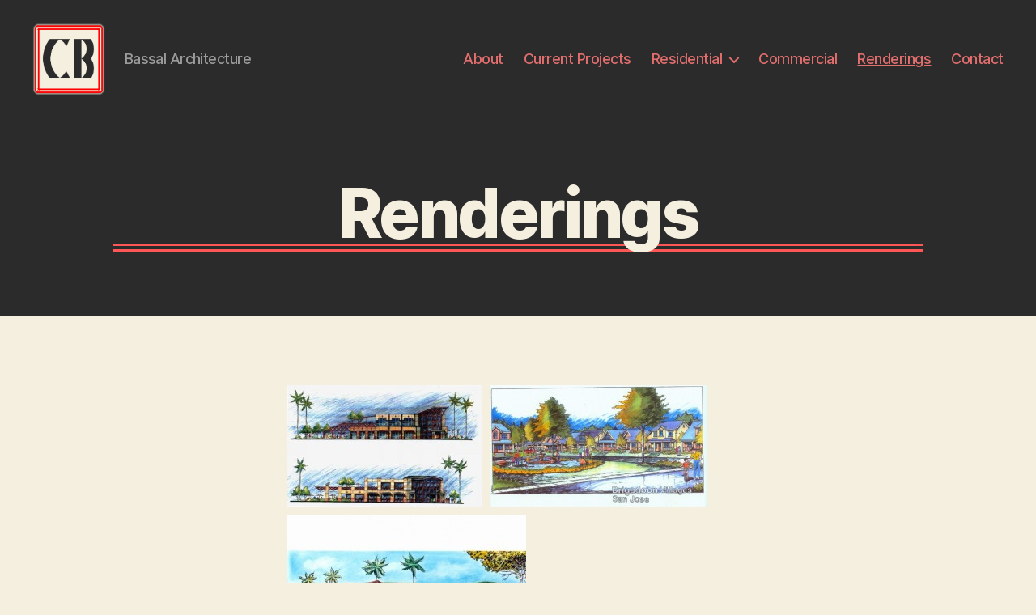

--- FILE ---
content_type: text/html; charset=UTF-8
request_url: https://bassalarchitecture.com/gallery4/
body_size: 10104
content:
<!DOCTYPE html>

<html class="no-js" lang="en-US">

	<head>

		<meta charset="UTF-8">
		<meta name="viewport" content="width=device-width, initial-scale=1.0" >

		<link rel="profile" href="https://gmpg.org/xfn/11">

		<title>Renderings &#8211; Bassal Architecture</title>
<meta name='robots' content='max-image-preview:large' />
<link rel="alternate" type="application/rss+xml" title="Bassal Architecture &raquo; Feed" href="https://bassalarchitecture.com/feed/" />
<link rel="alternate" type="application/rss+xml" title="Bassal Architecture &raquo; Comments Feed" href="https://bassalarchitecture.com/comments/feed/" />
<script>
window._wpemojiSettings = {"baseUrl":"https:\/\/s.w.org\/images\/core\/emoji\/14.0.0\/72x72\/","ext":".png","svgUrl":"https:\/\/s.w.org\/images\/core\/emoji\/14.0.0\/svg\/","svgExt":".svg","source":{"concatemoji":"https:\/\/bassalarchitecture.com\/wp-includes\/js\/wp-emoji-release.min.js?ver=6.1.9"}};
/*! This file is auto-generated */
!function(e,a,t){var n,r,o,i=a.createElement("canvas"),p=i.getContext&&i.getContext("2d");function s(e,t){var a=String.fromCharCode,e=(p.clearRect(0,0,i.width,i.height),p.fillText(a.apply(this,e),0,0),i.toDataURL());return p.clearRect(0,0,i.width,i.height),p.fillText(a.apply(this,t),0,0),e===i.toDataURL()}function c(e){var t=a.createElement("script");t.src=e,t.defer=t.type="text/javascript",a.getElementsByTagName("head")[0].appendChild(t)}for(o=Array("flag","emoji"),t.supports={everything:!0,everythingExceptFlag:!0},r=0;r<o.length;r++)t.supports[o[r]]=function(e){if(p&&p.fillText)switch(p.textBaseline="top",p.font="600 32px Arial",e){case"flag":return s([127987,65039,8205,9895,65039],[127987,65039,8203,9895,65039])?!1:!s([55356,56826,55356,56819],[55356,56826,8203,55356,56819])&&!s([55356,57332,56128,56423,56128,56418,56128,56421,56128,56430,56128,56423,56128,56447],[55356,57332,8203,56128,56423,8203,56128,56418,8203,56128,56421,8203,56128,56430,8203,56128,56423,8203,56128,56447]);case"emoji":return!s([129777,127995,8205,129778,127999],[129777,127995,8203,129778,127999])}return!1}(o[r]),t.supports.everything=t.supports.everything&&t.supports[o[r]],"flag"!==o[r]&&(t.supports.everythingExceptFlag=t.supports.everythingExceptFlag&&t.supports[o[r]]);t.supports.everythingExceptFlag=t.supports.everythingExceptFlag&&!t.supports.flag,t.DOMReady=!1,t.readyCallback=function(){t.DOMReady=!0},t.supports.everything||(n=function(){t.readyCallback()},a.addEventListener?(a.addEventListener("DOMContentLoaded",n,!1),e.addEventListener("load",n,!1)):(e.attachEvent("onload",n),a.attachEvent("onreadystatechange",function(){"complete"===a.readyState&&t.readyCallback()})),(e=t.source||{}).concatemoji?c(e.concatemoji):e.wpemoji&&e.twemoji&&(c(e.twemoji),c(e.wpemoji)))}(window,document,window._wpemojiSettings);
</script>
<style>
img.wp-smiley,
img.emoji {
	display: inline !important;
	border: none !important;
	box-shadow: none !important;
	height: 1em !important;
	width: 1em !important;
	margin: 0 0.07em !important;
	vertical-align: -0.1em !important;
	background: none !important;
	padding: 0 !important;
}
</style>
	<link rel='stylesheet' id='wppg-photo-css-css' href='https://bassalarchitecture.com/wp-content/plugins/simple-photo-gallery/css/wppg-photo.css?ver=1.6' media='all' />
<link rel='stylesheet' id='wp-block-library-css' href='https://bassalarchitecture.com/wp-includes/css/dist/block-library/style.min.css?ver=6.1.9' media='all' />
<link rel='stylesheet' id='classic-theme-styles-css' href='https://bassalarchitecture.com/wp-includes/css/classic-themes.min.css?ver=1' media='all' />
<style id='global-styles-inline-css'>
body{--wp--preset--color--black: #000000;--wp--preset--color--cyan-bluish-gray: #abb8c3;--wp--preset--color--white: #ffffff;--wp--preset--color--pale-pink: #f78da7;--wp--preset--color--vivid-red: #cf2e2e;--wp--preset--color--luminous-vivid-orange: #ff6900;--wp--preset--color--luminous-vivid-amber: #fcb900;--wp--preset--color--light-green-cyan: #7bdcb5;--wp--preset--color--vivid-green-cyan: #00d084;--wp--preset--color--pale-cyan-blue: #8ed1fc;--wp--preset--color--vivid-cyan-blue: #0693e3;--wp--preset--color--vivid-purple: #9b51e0;--wp--preset--color--accent: #d61e1e;--wp--preset--color--primary: #000000;--wp--preset--color--secondary: #69603e;--wp--preset--color--subtle-background: #d7cfab;--wp--preset--color--background: #f5efe0;--wp--preset--gradient--vivid-cyan-blue-to-vivid-purple: linear-gradient(135deg,rgba(6,147,227,1) 0%,rgb(155,81,224) 100%);--wp--preset--gradient--light-green-cyan-to-vivid-green-cyan: linear-gradient(135deg,rgb(122,220,180) 0%,rgb(0,208,130) 100%);--wp--preset--gradient--luminous-vivid-amber-to-luminous-vivid-orange: linear-gradient(135deg,rgba(252,185,0,1) 0%,rgba(255,105,0,1) 100%);--wp--preset--gradient--luminous-vivid-orange-to-vivid-red: linear-gradient(135deg,rgba(255,105,0,1) 0%,rgb(207,46,46) 100%);--wp--preset--gradient--very-light-gray-to-cyan-bluish-gray: linear-gradient(135deg,rgb(238,238,238) 0%,rgb(169,184,195) 100%);--wp--preset--gradient--cool-to-warm-spectrum: linear-gradient(135deg,rgb(74,234,220) 0%,rgb(151,120,209) 20%,rgb(207,42,186) 40%,rgb(238,44,130) 60%,rgb(251,105,98) 80%,rgb(254,248,76) 100%);--wp--preset--gradient--blush-light-purple: linear-gradient(135deg,rgb(255,206,236) 0%,rgb(152,150,240) 100%);--wp--preset--gradient--blush-bordeaux: linear-gradient(135deg,rgb(254,205,165) 0%,rgb(254,45,45) 50%,rgb(107,0,62) 100%);--wp--preset--gradient--luminous-dusk: linear-gradient(135deg,rgb(255,203,112) 0%,rgb(199,81,192) 50%,rgb(65,88,208) 100%);--wp--preset--gradient--pale-ocean: linear-gradient(135deg,rgb(255,245,203) 0%,rgb(182,227,212) 50%,rgb(51,167,181) 100%);--wp--preset--gradient--electric-grass: linear-gradient(135deg,rgb(202,248,128) 0%,rgb(113,206,126) 100%);--wp--preset--gradient--midnight: linear-gradient(135deg,rgb(2,3,129) 0%,rgb(40,116,252) 100%);--wp--preset--duotone--dark-grayscale: url('#wp-duotone-dark-grayscale');--wp--preset--duotone--grayscale: url('#wp-duotone-grayscale');--wp--preset--duotone--purple-yellow: url('#wp-duotone-purple-yellow');--wp--preset--duotone--blue-red: url('#wp-duotone-blue-red');--wp--preset--duotone--midnight: url('#wp-duotone-midnight');--wp--preset--duotone--magenta-yellow: url('#wp-duotone-magenta-yellow');--wp--preset--duotone--purple-green: url('#wp-duotone-purple-green');--wp--preset--duotone--blue-orange: url('#wp-duotone-blue-orange');--wp--preset--font-size--small: 18px;--wp--preset--font-size--medium: 20px;--wp--preset--font-size--large: 26.25px;--wp--preset--font-size--x-large: 42px;--wp--preset--font-size--normal: 21px;--wp--preset--font-size--larger: 32px;--wp--preset--spacing--20: 0.44rem;--wp--preset--spacing--30: 0.67rem;--wp--preset--spacing--40: 1rem;--wp--preset--spacing--50: 1.5rem;--wp--preset--spacing--60: 2.25rem;--wp--preset--spacing--70: 3.38rem;--wp--preset--spacing--80: 5.06rem;}:where(.is-layout-flex){gap: 0.5em;}body .is-layout-flow > .alignleft{float: left;margin-inline-start: 0;margin-inline-end: 2em;}body .is-layout-flow > .alignright{float: right;margin-inline-start: 2em;margin-inline-end: 0;}body .is-layout-flow > .aligncenter{margin-left: auto !important;margin-right: auto !important;}body .is-layout-constrained > .alignleft{float: left;margin-inline-start: 0;margin-inline-end: 2em;}body .is-layout-constrained > .alignright{float: right;margin-inline-start: 2em;margin-inline-end: 0;}body .is-layout-constrained > .aligncenter{margin-left: auto !important;margin-right: auto !important;}body .is-layout-constrained > :where(:not(.alignleft):not(.alignright):not(.alignfull)){max-width: var(--wp--style--global--content-size);margin-left: auto !important;margin-right: auto !important;}body .is-layout-constrained > .alignwide{max-width: var(--wp--style--global--wide-size);}body .is-layout-flex{display: flex;}body .is-layout-flex{flex-wrap: wrap;align-items: center;}body .is-layout-flex > *{margin: 0;}:where(.wp-block-columns.is-layout-flex){gap: 2em;}.has-black-color{color: var(--wp--preset--color--black) !important;}.has-cyan-bluish-gray-color{color: var(--wp--preset--color--cyan-bluish-gray) !important;}.has-white-color{color: var(--wp--preset--color--white) !important;}.has-pale-pink-color{color: var(--wp--preset--color--pale-pink) !important;}.has-vivid-red-color{color: var(--wp--preset--color--vivid-red) !important;}.has-luminous-vivid-orange-color{color: var(--wp--preset--color--luminous-vivid-orange) !important;}.has-luminous-vivid-amber-color{color: var(--wp--preset--color--luminous-vivid-amber) !important;}.has-light-green-cyan-color{color: var(--wp--preset--color--light-green-cyan) !important;}.has-vivid-green-cyan-color{color: var(--wp--preset--color--vivid-green-cyan) !important;}.has-pale-cyan-blue-color{color: var(--wp--preset--color--pale-cyan-blue) !important;}.has-vivid-cyan-blue-color{color: var(--wp--preset--color--vivid-cyan-blue) !important;}.has-vivid-purple-color{color: var(--wp--preset--color--vivid-purple) !important;}.has-black-background-color{background-color: var(--wp--preset--color--black) !important;}.has-cyan-bluish-gray-background-color{background-color: var(--wp--preset--color--cyan-bluish-gray) !important;}.has-white-background-color{background-color: var(--wp--preset--color--white) !important;}.has-pale-pink-background-color{background-color: var(--wp--preset--color--pale-pink) !important;}.has-vivid-red-background-color{background-color: var(--wp--preset--color--vivid-red) !important;}.has-luminous-vivid-orange-background-color{background-color: var(--wp--preset--color--luminous-vivid-orange) !important;}.has-luminous-vivid-amber-background-color{background-color: var(--wp--preset--color--luminous-vivid-amber) !important;}.has-light-green-cyan-background-color{background-color: var(--wp--preset--color--light-green-cyan) !important;}.has-vivid-green-cyan-background-color{background-color: var(--wp--preset--color--vivid-green-cyan) !important;}.has-pale-cyan-blue-background-color{background-color: var(--wp--preset--color--pale-cyan-blue) !important;}.has-vivid-cyan-blue-background-color{background-color: var(--wp--preset--color--vivid-cyan-blue) !important;}.has-vivid-purple-background-color{background-color: var(--wp--preset--color--vivid-purple) !important;}.has-black-border-color{border-color: var(--wp--preset--color--black) !important;}.has-cyan-bluish-gray-border-color{border-color: var(--wp--preset--color--cyan-bluish-gray) !important;}.has-white-border-color{border-color: var(--wp--preset--color--white) !important;}.has-pale-pink-border-color{border-color: var(--wp--preset--color--pale-pink) !important;}.has-vivid-red-border-color{border-color: var(--wp--preset--color--vivid-red) !important;}.has-luminous-vivid-orange-border-color{border-color: var(--wp--preset--color--luminous-vivid-orange) !important;}.has-luminous-vivid-amber-border-color{border-color: var(--wp--preset--color--luminous-vivid-amber) !important;}.has-light-green-cyan-border-color{border-color: var(--wp--preset--color--light-green-cyan) !important;}.has-vivid-green-cyan-border-color{border-color: var(--wp--preset--color--vivid-green-cyan) !important;}.has-pale-cyan-blue-border-color{border-color: var(--wp--preset--color--pale-cyan-blue) !important;}.has-vivid-cyan-blue-border-color{border-color: var(--wp--preset--color--vivid-cyan-blue) !important;}.has-vivid-purple-border-color{border-color: var(--wp--preset--color--vivid-purple) !important;}.has-vivid-cyan-blue-to-vivid-purple-gradient-background{background: var(--wp--preset--gradient--vivid-cyan-blue-to-vivid-purple) !important;}.has-light-green-cyan-to-vivid-green-cyan-gradient-background{background: var(--wp--preset--gradient--light-green-cyan-to-vivid-green-cyan) !important;}.has-luminous-vivid-amber-to-luminous-vivid-orange-gradient-background{background: var(--wp--preset--gradient--luminous-vivid-amber-to-luminous-vivid-orange) !important;}.has-luminous-vivid-orange-to-vivid-red-gradient-background{background: var(--wp--preset--gradient--luminous-vivid-orange-to-vivid-red) !important;}.has-very-light-gray-to-cyan-bluish-gray-gradient-background{background: var(--wp--preset--gradient--very-light-gray-to-cyan-bluish-gray) !important;}.has-cool-to-warm-spectrum-gradient-background{background: var(--wp--preset--gradient--cool-to-warm-spectrum) !important;}.has-blush-light-purple-gradient-background{background: var(--wp--preset--gradient--blush-light-purple) !important;}.has-blush-bordeaux-gradient-background{background: var(--wp--preset--gradient--blush-bordeaux) !important;}.has-luminous-dusk-gradient-background{background: var(--wp--preset--gradient--luminous-dusk) !important;}.has-pale-ocean-gradient-background{background: var(--wp--preset--gradient--pale-ocean) !important;}.has-electric-grass-gradient-background{background: var(--wp--preset--gradient--electric-grass) !important;}.has-midnight-gradient-background{background: var(--wp--preset--gradient--midnight) !important;}.has-small-font-size{font-size: var(--wp--preset--font-size--small) !important;}.has-medium-font-size{font-size: var(--wp--preset--font-size--medium) !important;}.has-large-font-size{font-size: var(--wp--preset--font-size--large) !important;}.has-x-large-font-size{font-size: var(--wp--preset--font-size--x-large) !important;}
.wp-block-navigation a:where(:not(.wp-element-button)){color: inherit;}
:where(.wp-block-columns.is-layout-flex){gap: 2em;}
.wp-block-pullquote{font-size: 1.5em;line-height: 1.6;}
</style>
<link rel='stylesheet' id='twentytwenty-style-css' href='https://bassalarchitecture.com/wp-content/themes/twentytwenty/style.css?ver=1.0' media='all' />
<style id='twentytwenty-style-inline-css'>
.color-accent,.color-accent-hover:hover,.color-accent-hover:focus,:root .has-accent-color,.has-drop-cap:not(:focus):first-letter,.wp-block-button.is-style-outline,a { color: #d61e1e; }blockquote,.border-color-accent,.border-color-accent-hover:hover,.border-color-accent-hover:focus { border-color: #d61e1e; }button:not(.toggle),.button,.faux-button,.wp-block-button__link,.wp-block-file .wp-block-file__button,input[type="button"],input[type="reset"],input[type="submit"],.bg-accent,.bg-accent-hover:hover,.bg-accent-hover:focus,:root .has-accent-background-color,.comment-reply-link { background-color: #d61e1e; }.fill-children-accent,.fill-children-accent * { fill: #d61e1e; }:root .has-background-color,button,.button,.faux-button,.wp-block-button__link,.wp-block-file__button,input[type="button"],input[type="reset"],input[type="submit"],.wp-block-button,.comment-reply-link,.has-background.has-primary-background-color:not(.has-text-color),.has-background.has-primary-background-color *:not(.has-text-color),.has-background.has-accent-background-color:not(.has-text-color),.has-background.has-accent-background-color *:not(.has-text-color) { color: #f5efe0; }:root .has-background-background-color { background-color: #f5efe0; }body,.entry-title a,:root .has-primary-color { color: #000000; }:root .has-primary-background-color { background-color: #000000; }cite,figcaption,.wp-caption-text,.post-meta,.entry-content .wp-block-archives li,.entry-content .wp-block-categories li,.entry-content .wp-block-latest-posts li,.wp-block-latest-comments__comment-date,.wp-block-latest-posts__post-date,.wp-block-embed figcaption,.wp-block-image figcaption,.wp-block-pullquote cite,.comment-metadata,.comment-respond .comment-notes,.comment-respond .logged-in-as,.pagination .dots,.entry-content hr:not(.has-background),hr.styled-separator,:root .has-secondary-color { color: #69603e; }:root .has-secondary-background-color { background-color: #69603e; }pre,fieldset,input,textarea,table,table *,hr { border-color: #d7cfab; }caption,code,code,kbd,samp,.wp-block-table.is-style-stripes tbody tr:nth-child(odd),:root .has-subtle-background-background-color { background-color: #d7cfab; }.wp-block-table.is-style-stripes { border-bottom-color: #d7cfab; }.wp-block-latest-posts.is-grid li { border-top-color: #d7cfab; }:root .has-subtle-background-color { color: #d7cfab; }body:not(.overlay-header) .primary-menu > li > a,body:not(.overlay-header) .primary-menu > li > .icon,.modal-menu a,.footer-menu a, .footer-widgets a,#site-footer .wp-block-button.is-style-outline,.wp-block-pullquote:before,.singular:not(.overlay-header) .entry-header a,.archive-header a,.header-footer-group .color-accent,.header-footer-group .color-accent-hover:hover { color: #e26e6e; }.social-icons a,#site-footer button:not(.toggle),#site-footer .button,#site-footer .faux-button,#site-footer .wp-block-button__link,#site-footer .wp-block-file__button,#site-footer input[type="button"],#site-footer input[type="reset"],#site-footer input[type="submit"] { background-color: #e26e6e; }.social-icons a,body:not(.overlay-header) .primary-menu ul,.header-footer-group button,.header-footer-group .button,.header-footer-group .faux-button,.header-footer-group .wp-block-button:not(.is-style-outline) .wp-block-button__link,.header-footer-group .wp-block-file__button,.header-footer-group input[type="button"],.header-footer-group input[type="reset"],.header-footer-group input[type="submit"] { color: #2b2b2b; }#site-header,.footer-nav-widgets-wrapper,#site-footer,.menu-modal,.menu-modal-inner,.search-modal-inner,.archive-header,.singular .entry-header,.singular .featured-media:before,.wp-block-pullquote:before { background-color: #2b2b2b; }.header-footer-group,body:not(.overlay-header) #site-header .toggle,.menu-modal .toggle { color: #ffffff; }body:not(.overlay-header) .primary-menu ul { background-color: #ffffff; }body:not(.overlay-header) .primary-menu > li > ul:after { border-bottom-color: #ffffff; }body:not(.overlay-header) .primary-menu ul ul:after { border-left-color: #ffffff; }.site-description,body:not(.overlay-header) .toggle-inner .toggle-text,.widget .post-date,.widget .rss-date,.widget_archive li,.widget_categories li,.widget cite,.widget_pages li,.widget_meta li,.widget_nav_menu li,.powered-by-wordpress,.to-the-top,.singular .entry-header .post-meta,.singular:not(.overlay-header) .entry-header .post-meta a { color: #9b9b9b; }.header-footer-group pre,.header-footer-group fieldset,.header-footer-group input,.header-footer-group textarea,.header-footer-group table,.header-footer-group table *,.footer-nav-widgets-wrapper,#site-footer,.menu-modal nav *,.footer-widgets-outer-wrapper,.footer-top { border-color: #424242; }.header-footer-group table caption,body:not(.overlay-header) .header-inner .toggle-wrapper::before { background-color: #424242; }
</style>
<link rel='stylesheet' id='twentytwenty-print-style-css' href='https://bassalarchitecture.com/wp-content/themes/twentytwenty/print.css?ver=1.0' media='print' />
<script src='https://bassalarchitecture.com/wp-includes/js/jquery/jquery.min.js?ver=3.6.1' id='jquery-core-js'></script>
<script src='https://bassalarchitecture.com/wp-includes/js/jquery/jquery-migrate.min.js?ver=3.3.2' id='jquery-migrate-js'></script>
<script src='https://bassalarchitecture.com/wp-content/plugins/simple-photo-gallery/js/jquery-lightbox/js/jquery.lightbox-0.5.js?ver=1.6' id='jquery-lightbox-js'></script>
<script src='https://bassalarchitecture.com/wp-content/themes/twentytwenty/assets/js/index.js?ver=1.0' id='twentytwenty-js-js' async></script>
<link rel="https://api.w.org/" href="https://bassalarchitecture.com/wp-json/" /><link rel="alternate" type="application/json" href="https://bassalarchitecture.com/wp-json/wp/v2/pages/289" /><link rel="EditURI" type="application/rsd+xml" title="RSD" href="https://bassalarchitecture.com/xmlrpc.php?rsd" />
<link rel="wlwmanifest" type="application/wlwmanifest+xml" href="https://bassalarchitecture.com/wp-includes/wlwmanifest.xml" />
<meta name="generator" content="WordPress 6.1.9" />
<link rel="canonical" href="https://bassalarchitecture.com/gallery4/" />
<link rel='shortlink' href='https://bassalarchitecture.com/?p=289' />
<link rel="alternate" type="application/json+oembed" href="https://bassalarchitecture.com/wp-json/oembed/1.0/embed?url=https%3A%2F%2Fbassalarchitecture.com%2Fgallery4%2F" />
<link rel="alternate" type="text/xml+oembed" href="https://bassalarchitecture.com/wp-json/oembed/1.0/embed?url=https%3A%2F%2Fbassalarchitecture.com%2Fgallery4%2F&#038;format=xml" />
	<script>document.documentElement.className = document.documentElement.className.replace( 'no-js', 'js' );</script>
	<link rel="icon" href="https://bassalarchitecture.com/wp-content/uploads/2019/12/cropped-Logo_Laura_Glow-1-32x32.png" sizes="32x32" />
<link rel="icon" href="https://bassalarchitecture.com/wp-content/uploads/2019/12/cropped-Logo_Laura_Glow-1-192x192.png" sizes="192x192" />
<link rel="apple-touch-icon" href="https://bassalarchitecture.com/wp-content/uploads/2019/12/cropped-Logo_Laura_Glow-1-180x180.png" />
<meta name="msapplication-TileImage" content="https://bassalarchitecture.com/wp-content/uploads/2019/12/cropped-Logo_Laura_Glow-1-270x270.png" />
		<style id="wp-custom-css">
			.site-header.featured-image {
   min-height: 5vh;
 }
.site-header.featured-image {
  margin-bottom: 0rem;
}		</style>
		<style id="tt-easy-google-font-styles" type="text/css">p { }
h1 { color: #f5efe0; line-height: 0.9; text-decoration: none; border-bottom-color: #ff5656; border-bottom-style: double; border-bottom-width: 10px; }
h2 { }
h3 { }
h4 { }
h5 { }
h6 { }
</style>
	</head>

	<body data-rsssl=1 class="page-template page-template-full-width page-template-full-width-php page page-id-289 wp-custom-logo singular missing-post-thumbnail has-no-pagination not-showing-comments show-avatars full-width footer-top-visible">

		<a class="skip-link screen-reader-text" href="#site-content">Skip to the content</a><svg xmlns="http://www.w3.org/2000/svg" viewBox="0 0 0 0" width="0" height="0" focusable="false" role="none" style="visibility: hidden; position: absolute; left: -9999px; overflow: hidden;" ><defs><filter id="wp-duotone-dark-grayscale"><feColorMatrix color-interpolation-filters="sRGB" type="matrix" values=" .299 .587 .114 0 0 .299 .587 .114 0 0 .299 .587 .114 0 0 .299 .587 .114 0 0 " /><feComponentTransfer color-interpolation-filters="sRGB" ><feFuncR type="table" tableValues="0 0.49803921568627" /><feFuncG type="table" tableValues="0 0.49803921568627" /><feFuncB type="table" tableValues="0 0.49803921568627" /><feFuncA type="table" tableValues="1 1" /></feComponentTransfer><feComposite in2="SourceGraphic" operator="in" /></filter></defs></svg><svg xmlns="http://www.w3.org/2000/svg" viewBox="0 0 0 0" width="0" height="0" focusable="false" role="none" style="visibility: hidden; position: absolute; left: -9999px; overflow: hidden;" ><defs><filter id="wp-duotone-grayscale"><feColorMatrix color-interpolation-filters="sRGB" type="matrix" values=" .299 .587 .114 0 0 .299 .587 .114 0 0 .299 .587 .114 0 0 .299 .587 .114 0 0 " /><feComponentTransfer color-interpolation-filters="sRGB" ><feFuncR type="table" tableValues="0 1" /><feFuncG type="table" tableValues="0 1" /><feFuncB type="table" tableValues="0 1" /><feFuncA type="table" tableValues="1 1" /></feComponentTransfer><feComposite in2="SourceGraphic" operator="in" /></filter></defs></svg><svg xmlns="http://www.w3.org/2000/svg" viewBox="0 0 0 0" width="0" height="0" focusable="false" role="none" style="visibility: hidden; position: absolute; left: -9999px; overflow: hidden;" ><defs><filter id="wp-duotone-purple-yellow"><feColorMatrix color-interpolation-filters="sRGB" type="matrix" values=" .299 .587 .114 0 0 .299 .587 .114 0 0 .299 .587 .114 0 0 .299 .587 .114 0 0 " /><feComponentTransfer color-interpolation-filters="sRGB" ><feFuncR type="table" tableValues="0.54901960784314 0.98823529411765" /><feFuncG type="table" tableValues="0 1" /><feFuncB type="table" tableValues="0.71764705882353 0.25490196078431" /><feFuncA type="table" tableValues="1 1" /></feComponentTransfer><feComposite in2="SourceGraphic" operator="in" /></filter></defs></svg><svg xmlns="http://www.w3.org/2000/svg" viewBox="0 0 0 0" width="0" height="0" focusable="false" role="none" style="visibility: hidden; position: absolute; left: -9999px; overflow: hidden;" ><defs><filter id="wp-duotone-blue-red"><feColorMatrix color-interpolation-filters="sRGB" type="matrix" values=" .299 .587 .114 0 0 .299 .587 .114 0 0 .299 .587 .114 0 0 .299 .587 .114 0 0 " /><feComponentTransfer color-interpolation-filters="sRGB" ><feFuncR type="table" tableValues="0 1" /><feFuncG type="table" tableValues="0 0.27843137254902" /><feFuncB type="table" tableValues="0.5921568627451 0.27843137254902" /><feFuncA type="table" tableValues="1 1" /></feComponentTransfer><feComposite in2="SourceGraphic" operator="in" /></filter></defs></svg><svg xmlns="http://www.w3.org/2000/svg" viewBox="0 0 0 0" width="0" height="0" focusable="false" role="none" style="visibility: hidden; position: absolute; left: -9999px; overflow: hidden;" ><defs><filter id="wp-duotone-midnight"><feColorMatrix color-interpolation-filters="sRGB" type="matrix" values=" .299 .587 .114 0 0 .299 .587 .114 0 0 .299 .587 .114 0 0 .299 .587 .114 0 0 " /><feComponentTransfer color-interpolation-filters="sRGB" ><feFuncR type="table" tableValues="0 0" /><feFuncG type="table" tableValues="0 0.64705882352941" /><feFuncB type="table" tableValues="0 1" /><feFuncA type="table" tableValues="1 1" /></feComponentTransfer><feComposite in2="SourceGraphic" operator="in" /></filter></defs></svg><svg xmlns="http://www.w3.org/2000/svg" viewBox="0 0 0 0" width="0" height="0" focusable="false" role="none" style="visibility: hidden; position: absolute; left: -9999px; overflow: hidden;" ><defs><filter id="wp-duotone-magenta-yellow"><feColorMatrix color-interpolation-filters="sRGB" type="matrix" values=" .299 .587 .114 0 0 .299 .587 .114 0 0 .299 .587 .114 0 0 .299 .587 .114 0 0 " /><feComponentTransfer color-interpolation-filters="sRGB" ><feFuncR type="table" tableValues="0.78039215686275 1" /><feFuncG type="table" tableValues="0 0.94901960784314" /><feFuncB type="table" tableValues="0.35294117647059 0.47058823529412" /><feFuncA type="table" tableValues="1 1" /></feComponentTransfer><feComposite in2="SourceGraphic" operator="in" /></filter></defs></svg><svg xmlns="http://www.w3.org/2000/svg" viewBox="0 0 0 0" width="0" height="0" focusable="false" role="none" style="visibility: hidden; position: absolute; left: -9999px; overflow: hidden;" ><defs><filter id="wp-duotone-purple-green"><feColorMatrix color-interpolation-filters="sRGB" type="matrix" values=" .299 .587 .114 0 0 .299 .587 .114 0 0 .299 .587 .114 0 0 .299 .587 .114 0 0 " /><feComponentTransfer color-interpolation-filters="sRGB" ><feFuncR type="table" tableValues="0.65098039215686 0.40392156862745" /><feFuncG type="table" tableValues="0 1" /><feFuncB type="table" tableValues="0.44705882352941 0.4" /><feFuncA type="table" tableValues="1 1" /></feComponentTransfer><feComposite in2="SourceGraphic" operator="in" /></filter></defs></svg><svg xmlns="http://www.w3.org/2000/svg" viewBox="0 0 0 0" width="0" height="0" focusable="false" role="none" style="visibility: hidden; position: absolute; left: -9999px; overflow: hidden;" ><defs><filter id="wp-duotone-blue-orange"><feColorMatrix color-interpolation-filters="sRGB" type="matrix" values=" .299 .587 .114 0 0 .299 .587 .114 0 0 .299 .587 .114 0 0 .299 .587 .114 0 0 " /><feComponentTransfer color-interpolation-filters="sRGB" ><feFuncR type="table" tableValues="0.098039215686275 1" /><feFuncG type="table" tableValues="0 0.66274509803922" /><feFuncB type="table" tableValues="0.84705882352941 0.41960784313725" /><feFuncA type="table" tableValues="1 1" /></feComponentTransfer><feComposite in2="SourceGraphic" operator="in" /></filter></defs></svg>
		<header id="site-header" class="header-footer-group" role="banner">

			<div class="header-inner section-inner">

				<div class="header-titles-wrapper">

					
					<div class="header-titles">

						<div class="site-logo faux-heading"><a href="https://bassalarchitecture.com/" class="custom-logo-link" rel="home"><img width="517" height="519" src="https://bassalarchitecture.com/wp-content/uploads/2019/12/cropped-Logo_Laura_Glow.png" class="custom-logo" alt="Bassal Architecture" decoding="async" srcset="https://bassalarchitecture.com/wp-content/uploads/2019/12/cropped-Logo_Laura_Glow.png 517w, https://bassalarchitecture.com/wp-content/uploads/2019/12/cropped-Logo_Laura_Glow-300x300.png 300w, https://bassalarchitecture.com/wp-content/uploads/2019/12/cropped-Logo_Laura_Glow-150x150.png 150w" sizes="(max-width: 517px) 100vw, 517px" /></a><span class="screen-reader-text">Bassal Architecture</span></div><div class="site-description">Bassal Architecture</div><!-- .site-description -->
					</div><!-- .header-titles -->

					<button class="toggle nav-toggle mobile-nav-toggle" data-toggle-target=".menu-modal"  data-toggle-body-class="showing-menu-modal" aria-expanded="false" data-set-focus=".close-nav-toggle">
						<span class="toggle-inner">
							<span class="toggle-icon">
								<svg class="svg-icon" aria-hidden="true" role="img" focusable="false" xmlns="http://www.w3.org/2000/svg" width="26" height="7" viewBox="0 0 26 7"><path fill-rule="evenodd" d="M332.5,45 C330.567003,45 329,43.4329966 329,41.5 C329,39.5670034 330.567003,38 332.5,38 C334.432997,38 336,39.5670034 336,41.5 C336,43.4329966 334.432997,45 332.5,45 Z M342,45 C340.067003,45 338.5,43.4329966 338.5,41.5 C338.5,39.5670034 340.067003,38 342,38 C343.932997,38 345.5,39.5670034 345.5,41.5 C345.5,43.4329966 343.932997,45 342,45 Z M351.5,45 C349.567003,45 348,43.4329966 348,41.5 C348,39.5670034 349.567003,38 351.5,38 C353.432997,38 355,39.5670034 355,41.5 C355,43.4329966 353.432997,45 351.5,45 Z" transform="translate(-329 -38)" /></svg>							</span>
							<span class="toggle-text">Menu</span>
						</span>
					</button><!-- .nav-toggle -->

				</div><!-- .header-titles-wrapper -->

				<div class="header-navigation-wrapper">

					
							<nav class="primary-menu-wrapper" aria-label="Horizontal" role="navigation">

								<ul class="primary-menu reset-list-style">

								<li id="menu-item-90" class="menu-item menu-item-type-post_type menu-item-object-page menu-item-90"><a href="https://bassalarchitecture.com/about/">About</a></li>
<li id="menu-item-516" class="menu-item menu-item-type-post_type menu-item-object-page menu-item-516"><a href="https://bassalarchitecture.com/gallery11/">Current Projects</a></li>
<li id="menu-item-87" class="menu-item menu-item-type-post_type menu-item-object-page menu-item-has-children menu-item-87"><a href="https://bassalarchitecture.com/residential/">Residential</a><span class="icon"></span>
<ul class="sub-menu">
	<li id="menu-item-401" class="menu-item menu-item-type-post_type menu-item-object-page menu-item-401"><a href="https://bassalarchitecture.com/residential/gallery5/">Custom Homes</a></li>
	<li id="menu-item-403" class="menu-item menu-item-type-post_type menu-item-object-page menu-item-403"><a href="https://bassalarchitecture.com/residential/gallery7/">Subdivisions</a></li>
	<li id="menu-item-404" class="menu-item menu-item-type-post_type menu-item-object-page menu-item-404"><a href="https://bassalarchitecture.com/residential/gallery6/">Multi-Family Units</a></li>
	<li id="menu-item-402" class="menu-item menu-item-type-post_type menu-item-object-page menu-item-402"><a href="https://bassalarchitecture.com/residential/gallery8/">Additions</a></li>
</ul>
</li>
<li id="menu-item-264" class="menu-item menu-item-type-post_type menu-item-object-page menu-item-264"><a href="https://bassalarchitecture.com/gallery3/">Commercial</a></li>
<li id="menu-item-291" class="menu-item menu-item-type-post_type menu-item-object-page current-menu-item page_item page-item-289 current_page_item menu-item-291"><a href="https://bassalarchitecture.com/gallery4/" aria-current="page">Renderings</a></li>
<li id="menu-item-15" class="menu-item menu-item-type-post_type menu-item-object-page menu-item-15"><a href="https://bassalarchitecture.com/contact/">Contact</a></li>

								</ul>

							</nav><!-- .primary-menu-wrapper -->

						
				</div><!-- .header-navigation-wrapper -->

			</div><!-- .header-inner -->

			
		</header><!-- #site-header -->

		
<div class="menu-modal cover-modal header-footer-group" data-modal-target-string=".menu-modal">

	<div class="menu-modal-inner modal-inner">

		<div class="menu-wrapper section-inner">

			<div class="menu-top">

				<button class="toggle close-nav-toggle fill-children-current-color" data-toggle-target=".menu-modal" data-toggle-body-class="showing-menu-modal" aria-expanded="false" data-set-focus=".menu-modal">
					<span class="toggle-text">Close Menu</span>
					<svg class="svg-icon" aria-hidden="true" role="img" focusable="false" xmlns="http://www.w3.org/2000/svg" width="16" height="16" viewBox="0 0 16 16"><polygon fill="" fill-rule="evenodd" points="6.852 7.649 .399 1.195 1.445 .149 7.899 6.602 14.352 .149 15.399 1.195 8.945 7.649 15.399 14.102 14.352 15.149 7.899 8.695 1.445 15.149 .399 14.102" /></svg>				</button><!-- .nav-toggle -->

				
					<nav class="mobile-menu" aria-label="Mobile" role="navigation">

						<ul class="modal-menu reset-list-style">

						<li class="menu-item menu-item-type-post_type menu-item-object-page menu-item-90"><div class="ancestor-wrapper"><a href="https://bassalarchitecture.com/about/">About</a></div><!-- .ancestor-wrapper --></li>
<li class="menu-item menu-item-type-post_type menu-item-object-page menu-item-516"><div class="ancestor-wrapper"><a href="https://bassalarchitecture.com/gallery11/">Current Projects</a></div><!-- .ancestor-wrapper --></li>
<li class="menu-item menu-item-type-post_type menu-item-object-page menu-item-has-children menu-item-87"><div class="ancestor-wrapper"><a href="https://bassalarchitecture.com/residential/">Residential</a><button class="toggle sub-menu-toggle fill-children-current-color" data-toggle-target=".menu-modal .menu-item-87 > .sub-menu" data-toggle-type="slidetoggle" data-toggle-duration="250" aria-expanded="false"><span class="screen-reader-text">Show sub menu</span><svg class="svg-icon" aria-hidden="true" role="img" focusable="false" xmlns="http://www.w3.org/2000/svg" width="20" height="12" viewBox="0 0 20 12"><polygon fill="" fill-rule="evenodd" points="1319.899 365.778 1327.678 358 1329.799 360.121 1319.899 370.021 1310 360.121 1312.121 358" transform="translate(-1310 -358)" /></svg></button></div><!-- .ancestor-wrapper -->
<ul class="sub-menu">
	<li class="menu-item menu-item-type-post_type menu-item-object-page menu-item-401"><div class="ancestor-wrapper"><a href="https://bassalarchitecture.com/residential/gallery5/">Custom Homes</a></div><!-- .ancestor-wrapper --></li>
	<li class="menu-item menu-item-type-post_type menu-item-object-page menu-item-403"><div class="ancestor-wrapper"><a href="https://bassalarchitecture.com/residential/gallery7/">Subdivisions</a></div><!-- .ancestor-wrapper --></li>
	<li class="menu-item menu-item-type-post_type menu-item-object-page menu-item-404"><div class="ancestor-wrapper"><a href="https://bassalarchitecture.com/residential/gallery6/">Multi-Family Units</a></div><!-- .ancestor-wrapper --></li>
	<li class="menu-item menu-item-type-post_type menu-item-object-page menu-item-402"><div class="ancestor-wrapper"><a href="https://bassalarchitecture.com/residential/gallery8/">Additions</a></div><!-- .ancestor-wrapper --></li>
</ul>
</li>
<li class="menu-item menu-item-type-post_type menu-item-object-page menu-item-264"><div class="ancestor-wrapper"><a href="https://bassalarchitecture.com/gallery3/">Commercial</a></div><!-- .ancestor-wrapper --></li>
<li class="menu-item menu-item-type-post_type menu-item-object-page current-menu-item page_item page-item-289 current_page_item menu-item-291"><div class="ancestor-wrapper"><a href="https://bassalarchitecture.com/gallery4/" aria-current="page">Renderings</a></div><!-- .ancestor-wrapper --></li>
<li class="menu-item menu-item-type-post_type menu-item-object-page menu-item-15"><div class="ancestor-wrapper"><a href="https://bassalarchitecture.com/contact/">Contact</a></div><!-- .ancestor-wrapper --></li>

						</ul>

					</nav>

					
			</div><!-- .menu-top -->

			<div class="menu-bottom">

				
			</div><!-- .menu-bottom -->

		</div><!-- .menu-wrapper -->

	</div><!-- .menu-modal-inner -->

</div><!-- .menu-modal -->

<main id="site-content" role="main">

	
<article class="post-289 page type-page status-publish hentry" id="post-289">

	
<header class="entry-header has-text-align-center header-footer-group">

	<div class="entry-header-inner section-inner medium">

		<h1 class="entry-title">Renderings</h1>
	</div><!-- .entry-header-inner -->

</header><!-- .entry-header -->

	<div class="post-inner thin ">

		<div class="entry-content">

			        <link type="text/css" rel="stylesheet" href="https://bassalarchitecture.com/wp-content/plugins/simple-photo-gallery/classes/gallery-templates/css/wppg-photo-gallery-template-2.css?ver=1.6" />
        <div id="wppg-gallery-template-2">
	<div class="wpsg-t2-item">
            <div class="wpsg-t2-top" style="height:150px; width:240px;">
                <div class="wpsg-t2-thumb" style="height:150px; width:240px;">
                    <a class="wppg_popup" title="arena" href="https://bassalarchitecture.com/wp-content/uploads/simple_photo_gallery/4/watermark_arena.jpg">
                        <img alt="arena" src="https://bassalarchitecture.com/wp-content/uploads/simple_photo_gallery/4/arena-240x150.jpg">
                    </a>                    
<!--                    <div class="wpsg-t2-meta">
                        <div class="wpsg-t2-buy-button">
                            <input type="button" id="viewPhotoDetails_265" class="wppg_popup wps-gallery-button wpsg-t2-buy-input" value="View">                        </div>
                    </div>                   -->
                </div>                
            </div>
	</div><!-- end of .wpsg-t2-item -->
    	<div class="wpsg-t2-item">
            <div class="wpsg-t2-top" style="height:150px; width:269px;">
                <div class="wpsg-t2-thumb" style="height:150px; width:269px;">
                    <a class="wppg_popup" title="Brigadoon" href="https://bassalarchitecture.com/wp-content/uploads/simple_photo_gallery/4/watermark_Brigadoon.jpg">
                        <img alt="brigadoon" src="https://bassalarchitecture.com/wp-content/uploads/simple_photo_gallery/4/Brigadoon-269x150.jpg">
                    </a>                    
<!--                    <div class="wpsg-t2-meta">
                        <div class="wpsg-t2-buy-button">
                            <input type="button" id="viewPhotoDetails_266" class="wppg_popup wps-gallery-button wpsg-t2-buy-input" value="View">                        </div>
                    </div>                   -->
                </div>                
            </div>
	</div><!-- end of .wpsg-t2-item -->
    	<div class="wpsg-t2-item">
            <div class="wpsg-t2-top" style="height:150px; width:295px;">
                <div class="wpsg-t2-thumb" style="height:150px; width:295px;">
                    <a class="wppg_popup" title="CanyonCreek" href="https://bassalarchitecture.com/wp-content/uploads/simple_photo_gallery/4/watermark_CanyonCreek.jpg">
                        <img alt="canyoncreek-3" src="https://bassalarchitecture.com/wp-content/uploads/simple_photo_gallery/4/CanyonCreek-295x150.jpg">
                    </a>                    
<!--                    <div class="wpsg-t2-meta">
                        <div class="wpsg-t2-buy-button">
                            <input type="button" id="viewPhotoDetails_267" class="wppg_popup wps-gallery-button wpsg-t2-buy-input" value="View">                        </div>
                    </div>                   -->
                </div>                
            </div>
	</div><!-- end of .wpsg-t2-item -->
    	<div class="wpsg-t2-item">
            <div class="wpsg-t2-top" style="height:150px; width:401px;">
                <div class="wpsg-t2-thumb" style="height:150px; width:401px;">
                    <a class="wppg_popup" title="CrescentSQ" href="https://bassalarchitecture.com/wp-content/uploads/simple_photo_gallery/4/watermark_CrescentSQ.jpg">
                        <img alt="crescentsq" src="https://bassalarchitecture.com/wp-content/uploads/simple_photo_gallery/4/CrescentSQ-401x150.jpg">
                    </a>                    
<!--                    <div class="wpsg-t2-meta">
                        <div class="wpsg-t2-buy-button">
                            <input type="button" id="viewPhotoDetails_268" class="wppg_popup wps-gallery-button wpsg-t2-buy-input" value="View">                        </div>
                    </div>                   -->
                </div>                
            </div>
	</div><!-- end of .wpsg-t2-item -->
    	<div class="wpsg-t2-item">
            <div class="wpsg-t2-top" style="height:150px; width:163px;">
                <div class="wpsg-t2-thumb" style="height:150px; width:163px;">
                    <a class="wppg_popup" title="Elevation" href="https://bassalarchitecture.com/wp-content/uploads/simple_photo_gallery/4/watermark_Elevation.jpg">
                        <img alt="elevation" src="https://bassalarchitecture.com/wp-content/uploads/simple_photo_gallery/4/Elevation-163x150.jpg">
                    </a>                    
<!--                    <div class="wpsg-t2-meta">
                        <div class="wpsg-t2-buy-button">
                            <input type="button" id="viewPhotoDetails_269" class="wppg_popup wps-gallery-button wpsg-t2-buy-input" value="View">                        </div>
                    </div>                   -->
                </div>                
            </div>
	</div><!-- end of .wpsg-t2-item -->
    	<div class="wpsg-t2-item">
            <div class="wpsg-t2-top" style="height:150px; width:230px;">
                <div class="wpsg-t2-thumb" style="height:150px; width:230px;">
                    <a class="wppg_popup" title="ElevB" href="https://bassalarchitecture.com/wp-content/uploads/simple_photo_gallery/4/watermark_ElevB.jpg">
                        <img alt="elevb" src="https://bassalarchitecture.com/wp-content/uploads/simple_photo_gallery/4/ElevB-230x150.jpg">
                    </a>                    
<!--                    <div class="wpsg-t2-meta">
                        <div class="wpsg-t2-buy-button">
                            <input type="button" id="viewPhotoDetails_270" class="wppg_popup wps-gallery-button wpsg-t2-buy-input" value="View">                        </div>
                    </div>                   -->
                </div>                
            </div>
	</div><!-- end of .wpsg-t2-item -->
    	<div class="wpsg-t2-item">
            <div class="wpsg-t2-top" style="height:150px; width:216px;">
                <div class="wpsg-t2-thumb" style="height:150px; width:216px;">
                    <a class="wppg_popup" title="Meridian" href="https://bassalarchitecture.com/wp-content/uploads/simple_photo_gallery/4/watermark_Meridian.jpg">
                        <img alt="meridian" src="https://bassalarchitecture.com/wp-content/uploads/simple_photo_gallery/4/Meridian-216x150.jpg">
                    </a>                    
<!--                    <div class="wpsg-t2-meta">
                        <div class="wpsg-t2-buy-button">
                            <input type="button" id="viewPhotoDetails_271" class="wppg_popup wps-gallery-button wpsg-t2-buy-input" value="View">                        </div>
                    </div>                   -->
                </div>                
            </div>
	</div><!-- end of .wpsg-t2-item -->
    	<div class="wpsg-t2-item">
            <div class="wpsg-t2-top" style="height:150px; width:438px;">
                <div class="wpsg-t2-thumb" style="height:150px; width:438px;">
                    <a class="wppg_popup" title="Nicholas-3" href="https://bassalarchitecture.com/wp-content/uploads/simple_photo_gallery/4/watermark_Nicholas-3.jpg">
                        <img alt="nicholas-3" src="https://bassalarchitecture.com/wp-content/uploads/simple_photo_gallery/4/Nicholas-3-438x150.jpg">
                    </a>                    
<!--                    <div class="wpsg-t2-meta">
                        <div class="wpsg-t2-buy-button">
                            <input type="button" id="viewPhotoDetails_272" class="wppg_popup wps-gallery-button wpsg-t2-buy-input" value="View">                        </div>
                    </div>                   -->
                </div>                
            </div>
	</div><!-- end of .wpsg-t2-item -->
    	<div class="wpsg-t2-item">
            <div class="wpsg-t2-top" style="height:150px; width:203px;">
                <div class="wpsg-t2-thumb" style="height:150px; width:203px;">
                    <a class="wppg_popup" title="OldTown" href="https://bassalarchitecture.com/wp-content/uploads/simple_photo_gallery/4/watermark_OldTown.jpg">
                        <img alt="oldtown" src="https://bassalarchitecture.com/wp-content/uploads/simple_photo_gallery/4/OldTown-203x150.jpg">
                    </a>                    
<!--                    <div class="wpsg-t2-meta">
                        <div class="wpsg-t2-buy-button">
                            <input type="button" id="viewPhotoDetails_273" class="wppg_popup wps-gallery-button wpsg-t2-buy-input" value="View">                        </div>
                    </div>                   -->
                </div>                
            </div>
	</div><!-- end of .wpsg-t2-item -->
    	<div class="wpsg-t2-item">
            <div class="wpsg-t2-top" style="height:150px; width:342px;">
                <div class="wpsg-t2-thumb" style="height:150px; width:342px;">
                    <a class="wppg_popup" title="Picture4" href="https://bassalarchitecture.com/wp-content/uploads/simple_photo_gallery/4/watermark_Picture4.jpg">
                        <img alt="picture4" src="https://bassalarchitecture.com/wp-content/uploads/simple_photo_gallery/4/Picture4-342x150.jpg">
                    </a>                    
<!--                    <div class="wpsg-t2-meta">
                        <div class="wpsg-t2-buy-button">
                            <input type="button" id="viewPhotoDetails_274" class="wppg_popup wps-gallery-button wpsg-t2-buy-input" value="View">                        </div>
                    </div>                   -->
                </div>                
            </div>
	</div><!-- end of .wpsg-t2-item -->
    	<div class="wpsg-t2-item">
            <div class="wpsg-t2-top" style="height:150px; width:286px;">
                <div class="wpsg-t2-thumb" style="height:150px; width:286px;">
                    <a class="wppg_popup" title="Picture013" href="https://bassalarchitecture.com/wp-content/uploads/simple_photo_gallery/4/watermark_Picture013.jpg">
                        <img alt="picture013" src="https://bassalarchitecture.com/wp-content/uploads/simple_photo_gallery/4/Picture013-286x150.jpg">
                    </a>                    
<!--                    <div class="wpsg-t2-meta">
                        <div class="wpsg-t2-buy-button">
                            <input type="button" id="viewPhotoDetails_275" class="wppg_popup wps-gallery-button wpsg-t2-buy-input" value="View">                        </div>
                    </div>                   -->
                </div>                
            </div>
	</div><!-- end of .wpsg-t2-item -->
    	<div class="wpsg-t2-item">
            <div class="wpsg-t2-top" style="height:150px; width:208px;">
                <div class="wpsg-t2-thumb" style="height:150px; width:208px;">
                    <a class="wppg_popup" title="PocketB" href="https://bassalarchitecture.com/wp-content/uploads/simple_photo_gallery/4/watermark_PocketB.jpg">
                        <img alt="pocketb" src="https://bassalarchitecture.com/wp-content/uploads/simple_photo_gallery/4/PocketB-208x150.jpg">
                    </a>                    
<!--                    <div class="wpsg-t2-meta">
                        <div class="wpsg-t2-buy-button">
                            <input type="button" id="viewPhotoDetails_276" class="wppg_popup wps-gallery-button wpsg-t2-buy-input" value="View">                        </div>
                    </div>                   -->
                </div>                
            </div>
	</div><!-- end of .wpsg-t2-item -->
    	<div class="wpsg-t2-item">
            <div class="wpsg-t2-top" style="height:150px; width:322px;">
                <div class="wpsg-t2-thumb" style="height:150px; width:322px;">
                    <a class="wppg_popup" title="Redwood" href="https://bassalarchitecture.com/wp-content/uploads/simple_photo_gallery/4/watermark_Redwood.jpg">
                        <img alt="redwood" src="https://bassalarchitecture.com/wp-content/uploads/simple_photo_gallery/4/Redwood-322x150.jpg">
                    </a>                    
<!--                    <div class="wpsg-t2-meta">
                        <div class="wpsg-t2-buy-button">
                            <input type="button" id="viewPhotoDetails_277" class="wppg_popup wps-gallery-button wpsg-t2-buy-input" value="View">                        </div>
                    </div>                   -->
                </div>                
            </div>
	</div><!-- end of .wpsg-t2-item -->
    	<div class="wpsg-t2-item">
            <div class="wpsg-t2-top" style="height:150px; width:106px;">
                <div class="wpsg-t2-thumb" style="height:150px; width:106px;">
                    <a class="wppg_popup" title="rubyhill" href="https://bassalarchitecture.com/wp-content/uploads/simple_photo_gallery/4/watermark_rubyhill.jpg">
                        <img alt="rubyhill" src="https://bassalarchitecture.com/wp-content/uploads/simple_photo_gallery/4/rubyhill-106x150.jpg">
                    </a>                    
<!--                    <div class="wpsg-t2-meta">
                        <div class="wpsg-t2-buy-button">
                            <input type="button" id="viewPhotoDetails_278" class="wppg_popup wps-gallery-button wpsg-t2-buy-input" value="View">                        </div>
                    </div>                   -->
                </div>                
            </div>
	</div><!-- end of .wpsg-t2-item -->
    	<div class="wpsg-t2-item">
            <div class="wpsg-t2-top" style="height:150px; width:194px;">
                <div class="wpsg-t2-thumb" style="height:150px; width:194px;">
                    <a class="wppg_popup" title="safeway" href="https://bassalarchitecture.com/wp-content/uploads/simple_photo_gallery/4/watermark_safeway.jpg">
                        <img alt="safeway" src="https://bassalarchitecture.com/wp-content/uploads/simple_photo_gallery/4/safeway-194x150.jpg">
                    </a>                    
<!--                    <div class="wpsg-t2-meta">
                        <div class="wpsg-t2-buy-button">
                            <input type="button" id="viewPhotoDetails_279" class="wppg_popup wps-gallery-button wpsg-t2-buy-input" value="View">                        </div>
                    </div>                   -->
                </div>                
            </div>
	</div><!-- end of .wpsg-t2-item -->
    	<div class="wpsg-t2-item">
            <div class="wpsg-t2-top" style="height:150px; width:214px;">
                <div class="wpsg-t2-thumb" style="height:150px; width:214px;">
                    <a class="wppg_popup" title="scan0005" href="https://bassalarchitecture.com/wp-content/uploads/simple_photo_gallery/4/watermark_scan0005.jpg">
                        <img alt="scan0005" src="https://bassalarchitecture.com/wp-content/uploads/simple_photo_gallery/4/scan0005-214x150.jpg">
                    </a>                    
<!--                    <div class="wpsg-t2-meta">
                        <div class="wpsg-t2-buy-button">
                            <input type="button" id="viewPhotoDetails_280" class="wppg_popup wps-gallery-button wpsg-t2-buy-input" value="View">                        </div>
                    </div>                   -->
                </div>                
            </div>
	</div><!-- end of .wpsg-t2-item -->
    	<div class="wpsg-t2-item">
            <div class="wpsg-t2-top" style="height:150px; width:198px;">
                <div class="wpsg-t2-thumb" style="height:150px; width:198px;">
                    <a class="wppg_popup" title="SiteRendrg" href="https://bassalarchitecture.com/wp-content/uploads/simple_photo_gallery/4/watermark_SiteRendrg.jpg">
                        <img alt="siterendrg" src="https://bassalarchitecture.com/wp-content/uploads/simple_photo_gallery/4/SiteRendrg-198x150.jpg">
                    </a>                    
<!--                    <div class="wpsg-t2-meta">
                        <div class="wpsg-t2-buy-button">
                            <input type="button" id="viewPhotoDetails_281" class="wppg_popup wps-gallery-button wpsg-t2-buy-input" value="View">                        </div>
                    </div>                   -->
                </div>                
            </div>
	</div><!-- end of .wpsg-t2-item -->
    	<div class="wpsg-t2-item">
            <div class="wpsg-t2-top" style="height:150px; width:194px;">
                <div class="wpsg-t2-thumb" style="height:150px; width:194px;">
                    <a class="wppg_popup" title="Temple2" href="https://bassalarchitecture.com/wp-content/uploads/simple_photo_gallery/4/watermark_Temple2.jpg">
                        <img alt="temple2" src="https://bassalarchitecture.com/wp-content/uploads/simple_photo_gallery/4/Temple2-194x150.jpg">
                    </a>                    
<!--                    <div class="wpsg-t2-meta">
                        <div class="wpsg-t2-buy-button">
                            <input type="button" id="viewPhotoDetails_282" class="wppg_popup wps-gallery-button wpsg-t2-buy-input" value="View">                        </div>
                    </div>                   -->
                </div>                
            </div>
	</div><!-- end of .wpsg-t2-item -->
    	<div class="wpsg-t2-item">
            <div class="wpsg-t2-top" style="height:150px; width:229px;">
                <div class="wpsg-t2-thumb" style="height:150px; width:229px;">
                    <a class="wppg_popup" title="Tropicana" href="https://bassalarchitecture.com/wp-content/uploads/simple_photo_gallery/4/watermark_Tropicana.jpg">
                        <img alt="tropicana" src="https://bassalarchitecture.com/wp-content/uploads/simple_photo_gallery/4/Tropicana-229x150.jpg">
                    </a>                    
<!--                    <div class="wpsg-t2-meta">
                        <div class="wpsg-t2-buy-button">
                            <input type="button" id="viewPhotoDetails_283" class="wppg_popup wps-gallery-button wpsg-t2-buy-input" value="View">                        </div>
                    </div>                   -->
                </div>                
            </div>
	</div><!-- end of .wpsg-t2-item -->
    	<div class="wpsg-t2-item">
            <div class="wpsg-t2-top" style="height:150px; width:230px;">
                <div class="wpsg-t2-thumb" style="height:150px; width:230px;">
                    <a class="wppg_popup" title="Tropicana2" href="https://bassalarchitecture.com/wp-content/uploads/simple_photo_gallery/4/watermark_Tropicana2.jpg">
                        <img alt="tropicana2" src="https://bassalarchitecture.com/wp-content/uploads/simple_photo_gallery/4/Tropicana2-230x150.jpg">
                    </a>                    
<!--                    <div class="wpsg-t2-meta">
                        <div class="wpsg-t2-buy-button">
                            <input type="button" id="viewPhotoDetails_284" class="wppg_popup wps-gallery-button wpsg-t2-buy-input" value="View">                        </div>
                    </div>                   -->
                </div>                
            </div>
	</div><!-- end of .wpsg-t2-item -->
    	<div class="wpsg-t2-item">
            <div class="wpsg-t2-top" style="height:150px; width:451px;">
                <div class="wpsg-t2-thumb" style="height:150px; width:451px;">
                    <a class="wppg_popup" title="VC1" href="https://bassalarchitecture.com/wp-content/uploads/simple_photo_gallery/4/watermark_VC1.jpg">
                        <img alt="vc1" src="https://bassalarchitecture.com/wp-content/uploads/simple_photo_gallery/4/VC1-451x150.jpg">
                    </a>                    
<!--                    <div class="wpsg-t2-meta">
                        <div class="wpsg-t2-buy-button">
                            <input type="button" id="viewPhotoDetails_285" class="wppg_popup wps-gallery-button wpsg-t2-buy-input" value="View">                        </div>
                    </div>                   -->
                </div>                
            </div>
	</div><!-- end of .wpsg-t2-item -->
    	<div class="wpsg-t2-item">
            <div class="wpsg-t2-top" style="height:150px; width:295px;">
                <div class="wpsg-t2-thumb" style="height:150px; width:295px;">
                    <a class="wppg_popup" title="VC2" href="https://bassalarchitecture.com/wp-content/uploads/simple_photo_gallery/4/watermark_VC2.jpg">
                        <img alt="vc2" src="https://bassalarchitecture.com/wp-content/uploads/simple_photo_gallery/4/VC2-295x150.jpg">
                    </a>                    
<!--                    <div class="wpsg-t2-meta">
                        <div class="wpsg-t2-buy-button">
                            <input type="button" id="viewPhotoDetails_286" class="wppg_popup wps-gallery-button wpsg-t2-buy-input" value="View">                        </div>
                    </div>                   -->
                </div>                
            </div>
	</div><!-- end of .wpsg-t2-item -->
    	<div class="wpsg-t2-item">
            <div class="wpsg-t2-top" style="height:150px; width:437px;">
                <div class="wpsg-t2-thumb" style="height:150px; width:437px;">
                    <a class="wppg_popup" title="VC3" href="https://bassalarchitecture.com/wp-content/uploads/simple_photo_gallery/4/watermark_VC3.jpg">
                        <img alt="vc3" src="https://bassalarchitecture.com/wp-content/uploads/simple_photo_gallery/4/VC3-437x150.jpg">
                    </a>                    
<!--                    <div class="wpsg-t2-meta">
                        <div class="wpsg-t2-buy-button">
                            <input type="button" id="viewPhotoDetails_287" class="wppg_popup wps-gallery-button wpsg-t2-buy-input" value="View">                        </div>
                    </div>                   -->
                </div>                
            </div>
	</div><!-- end of .wpsg-t2-item -->
    	<div class="wpsg-t2-item">
            <div class="wpsg-t2-top" style="height:150px; width:428px;">
                <div class="wpsg-t2-thumb" style="height:150px; width:428px;">
                    <a class="wppg_popup" title="Whitehaven" href="https://bassalarchitecture.com/wp-content/uploads/simple_photo_gallery/4/watermark_Whitehaven.jpg">
                        <img alt="whitehaven" src="https://bassalarchitecture.com/wp-content/uploads/simple_photo_gallery/4/Whitehaven-428x150.jpg">
                    </a>                    
<!--                    <div class="wpsg-t2-meta">
                        <div class="wpsg-t2-buy-button">
                            <input type="button" id="viewPhotoDetails_288" class="wppg_popup wps-gallery-button wpsg-t2-buy-input" value="View">                        </div>
                    </div>                   -->
                </div>                
            </div>
	</div><!-- end of .wpsg-t2-item -->
    	<div class="wpsg-t2-item">
            <div class="wpsg-t2-top" style="height:150px; width:258px;">
                <div class="wpsg-t2-thumb" style="height:150px; width:258px;">
                    <a class="wppg_popup" title="Palms College Center 1" href="https://bassalarchitecture.com/wp-content/uploads/simple_photo_gallery/4/watermark_PalmsCtr-.jpg">
                        <img alt="palmsctr" src="https://bassalarchitecture.com/wp-content/uploads/simple_photo_gallery/4/PalmsCtr--258x150.jpg">
                    </a>                    
<!--                    <div class="wpsg-t2-meta">
                        <div class="wpsg-t2-buy-button">
                            <input type="button" id="viewPhotoDetails_520" class="wppg_popup wps-gallery-button wpsg-t2-buy-input" value="View">                        </div>
                    </div>                   -->
                </div>                
            </div>
	</div><!-- end of .wpsg-t2-item -->
    	<div class="wpsg-t2-item">
            <div class="wpsg-t2-top" style="height:150px; width:341px;">
                <div class="wpsg-t2-thumb" style="height:150px; width:341px;">
                    <a class="wppg_popup" title="Constantine" href="https://bassalarchitecture.com/wp-content/uploads/simple_photo_gallery/4/watermark_Constantin.jpg">
                        <img alt="constantin" src="https://bassalarchitecture.com/wp-content/uploads/simple_photo_gallery/4/Constantin-341x150.jpg">
                    </a>                    
<!--                    <div class="wpsg-t2-meta">
                        <div class="wpsg-t2-buy-button">
                            <input type="button" id="viewPhotoDetails_521" class="wppg_popup wps-gallery-button wpsg-t2-buy-input" value="View">                        </div>
                    </div>                   -->
                </div>                
            </div>
	</div><!-- end of .wpsg-t2-item -->
    	<div class="wpsg-t2-item">
            <div class="wpsg-t2-top" style="height:150px; width:310px;">
                <div class="wpsg-t2-thumb" style="height:150px; width:310px;">
                    <a class="wppg_popup" title="Palms College Center 2" href="https://bassalarchitecture.com/wp-content/uploads/simple_photo_gallery/4/watermark_Palms.jpg">
                        <img alt="palms" src="https://bassalarchitecture.com/wp-content/uploads/simple_photo_gallery/4/Palms-310x150.jpg">
                    </a>                    
<!--                    <div class="wpsg-t2-meta">
                        <div class="wpsg-t2-buy-button">
                            <input type="button" id="viewPhotoDetails_519" class="wppg_popup wps-gallery-button wpsg-t2-buy-input" value="View">                        </div>
                    </div>                   -->
                </div>                
            </div>
	</div><!-- end of .wpsg-t2-item -->
            <div class="clear"></div>
                
        </div> <!--end wppg-gallery-display div --> 


		</div><!-- .entry-content -->

	</div><!-- .post-inner -->

	<div class="section-inner">
		
	</div><!-- .section-inner -->

	
</article><!-- .post -->

</main><!-- #site-content -->


	<div class="footer-nav-widgets-wrapper header-footer-group">

		<div class="footer-inner section-inner">

			
			
				<aside class="footer-widgets-outer-wrapper" role="complementary">

					<div class="footer-widgets-wrapper">

						
							<div class="footer-widgets column-one grid-item">
								<div class="widget widget_metaslider_widget"><div class="widget-content"><div id="metaslider-id-528" style="width: 100%;" class="ml-slider-3-15-3 metaslider metaslider-nivo metaslider-528 ml-slider ms-theme-simply-dark has-dots-nav">
    <div id="metaslider_container_528">
        <div class='slider-wrapper theme-default'><div class='ribbon'></div><div id='metaslider_528' class='nivoSlider'><img src="https://bassalarchitecture.com/wp-content/uploads/simple_photo_gallery/5/SerranoA-640x274.jpg" height="300" width="700" title="SerranoA" alt="serranoa" class="slider-528 slide-533" /><img src="https://bassalarchitecture.com/wp-content/uploads/simple_photo_gallery/5/photo-scaled-700x300.jpg" height="300" width="700" title="photo" alt="photo" class="slider-528 slide-644" /><img src="https://bassalarchitecture.com/wp-content/uploads/simple_photo_gallery/4/Tropicana2-640x274.jpg" height="300" width="700" title="Tropicana2" alt="tropicana2" class="slider-528 slide-534" /><img src="https://bassalarchitecture.com/wp-content/uploads/simple_photo_gallery/5/ML81707418_3_4-700x300.jpg" height="300" width="700" title="ML81707418_3_4" alt="ml81707418_3_4" class="slider-528 slide-643" /><img src="https://bassalarchitecture.com/wp-content/uploads/simple_photo_gallery/5/FrontElevation5-years-700x300.jpg" height="300" width="700" title="FrontElevation5 years" alt="frontelevation5-years-2" class="slider-528 slide-642" /><img src="https://bassalarchitecture.com/wp-content/uploads/simple_photo_gallery/3/OldTown6-640x274.jpg" height="300" width="700" title="OldTown6" alt="oldtown6-3" class="slider-528 slide-531" /><img src="https://bassalarchitecture.com/wp-content/uploads/simple_photo_gallery/3/ElCamino21-640x274.jpg" height="300" width="700" title="ElCamino2" alt="elcamino2-3" class="slider-528 slide-532" /><img src="https://bassalarchitecture.com/wp-content/uploads/simple_photo_gallery/5/HankinA-640x274.jpg" height="300" width="700" title="HankinA" alt="hankina" class="slider-528 slide-536" /><img src="https://bassalarchitecture.com/wp-content/uploads/simple_photo_gallery/5/FH_04-640x274.jpg" height="300" width="700" title="FH_04" alt="fh_04" class="slider-528 slide-537" /><img src="https://bassalarchitecture.com/wp-content/uploads/simple_photo_gallery/2/001_1-640x360-640x274.jpg" height="300" width="700" title="001_1 (640x360)" alt="001_1-640x360-2-2" class="slider-528 slide-539" /><img src="https://bassalarchitecture.com/wp-content/uploads/simple_photo_gallery/5/Pismo-640x274.jpg" height="300" width="700" title="Pismo" alt="pismo" class="slider-528 slide-540" /><img src="https://bassalarchitecture.com/wp-content/uploads/simple_photo_gallery/5/RubbyHill2-640x274.jpg" height="300" width="700" title="RubbyHill2" alt="rubbyhill2" class="slider-528 slide-542" /><img src="https://bassalarchitecture.com/wp-content/uploads/simple_photo_gallery/3/CanyonCreek2--640x274.jpg" height="300" width="700" title="CanyonCreek2" alt="canyoncreek2-2" class="slider-528 slide-544" /><img src="https://bassalarchitecture.com/wp-content/uploads/2014/06/IMG_0348-640x480-640x274.jpg" height="300" width="700" title="IMG_0348 (640x480)" alt="" class="slider-528 slide-545" /></div></div>
        
    </div>
</div></div></div><div class="widget widget_metaslider_widget"><div class="widget-content"><div id="metaslider-id-528" style="width: 100%;" class="ml-slider-3-15-3 metaslider metaslider-nivo metaslider-528 ml-slider ms-theme-simply-dark has-dots-nav">
    <div id="metaslider_container_528">
        <div class='slider-wrapper theme-default'><div class='ribbon'></div><div id='metaslider_528' class='nivoSlider'><img src="https://bassalarchitecture.com/wp-content/uploads/simple_photo_gallery/5/SerranoA-640x274.jpg" height="300" width="700" title="SerranoA" alt="serranoa" class="slider-528 slide-533" /><img src="https://bassalarchitecture.com/wp-content/uploads/simple_photo_gallery/5/photo-scaled-700x300.jpg" height="300" width="700" title="photo" alt="photo" class="slider-528 slide-644" /><img src="https://bassalarchitecture.com/wp-content/uploads/simple_photo_gallery/4/Tropicana2-640x274.jpg" height="300" width="700" title="Tropicana2" alt="tropicana2" class="slider-528 slide-534" /><img src="https://bassalarchitecture.com/wp-content/uploads/simple_photo_gallery/5/ML81707418_3_4-700x300.jpg" height="300" width="700" title="ML81707418_3_4" alt="ml81707418_3_4" class="slider-528 slide-643" /><img src="https://bassalarchitecture.com/wp-content/uploads/simple_photo_gallery/5/FrontElevation5-years-700x300.jpg" height="300" width="700" title="FrontElevation5 years" alt="frontelevation5-years-2" class="slider-528 slide-642" /><img src="https://bassalarchitecture.com/wp-content/uploads/simple_photo_gallery/3/OldTown6-640x274.jpg" height="300" width="700" title="OldTown6" alt="oldtown6-3" class="slider-528 slide-531" /><img src="https://bassalarchitecture.com/wp-content/uploads/simple_photo_gallery/3/ElCamino21-640x274.jpg" height="300" width="700" title="ElCamino2" alt="elcamino2-3" class="slider-528 slide-532" /><img src="https://bassalarchitecture.com/wp-content/uploads/simple_photo_gallery/5/HankinA-640x274.jpg" height="300" width="700" title="HankinA" alt="hankina" class="slider-528 slide-536" /><img src="https://bassalarchitecture.com/wp-content/uploads/simple_photo_gallery/5/FH_04-640x274.jpg" height="300" width="700" title="FH_04" alt="fh_04" class="slider-528 slide-537" /><img src="https://bassalarchitecture.com/wp-content/uploads/simple_photo_gallery/2/001_1-640x360-640x274.jpg" height="300" width="700" title="001_1 (640x360)" alt="001_1-640x360-2-2" class="slider-528 slide-539" /><img src="https://bassalarchitecture.com/wp-content/uploads/simple_photo_gallery/5/Pismo-640x274.jpg" height="300" width="700" title="Pismo" alt="pismo" class="slider-528 slide-540" /><img src="https://bassalarchitecture.com/wp-content/uploads/simple_photo_gallery/5/RubbyHill2-640x274.jpg" height="300" width="700" title="RubbyHill2" alt="rubbyhill2" class="slider-528 slide-542" /><img src="https://bassalarchitecture.com/wp-content/uploads/simple_photo_gallery/3/CanyonCreek2--640x274.jpg" height="300" width="700" title="CanyonCreek2" alt="canyoncreek2-2" class="slider-528 slide-544" /><img src="https://bassalarchitecture.com/wp-content/uploads/2014/06/IMG_0348-640x480-640x274.jpg" height="300" width="700" title="IMG_0348 (640x480)" alt="" class="slider-528 slide-545" /></div></div>
        
    </div>
</div></div></div><div class="widget widget_metaslider_widget"><div class="widget-content"><div id="metaslider-id-528" style="width: 100%;" class="ml-slider-3-15-3 metaslider metaslider-nivo metaslider-528 ml-slider ms-theme-simply-dark has-dots-nav">
    <div id="metaslider_container_528">
        <div class='slider-wrapper theme-default'><div class='ribbon'></div><div id='metaslider_528' class='nivoSlider'><img src="https://bassalarchitecture.com/wp-content/uploads/simple_photo_gallery/5/SerranoA-640x274.jpg" height="300" width="700" title="SerranoA" alt="serranoa" class="slider-528 slide-533" /><img src="https://bassalarchitecture.com/wp-content/uploads/simple_photo_gallery/5/photo-scaled-700x300.jpg" height="300" width="700" title="photo" alt="photo" class="slider-528 slide-644" /><img src="https://bassalarchitecture.com/wp-content/uploads/simple_photo_gallery/4/Tropicana2-640x274.jpg" height="300" width="700" title="Tropicana2" alt="tropicana2" class="slider-528 slide-534" /><img src="https://bassalarchitecture.com/wp-content/uploads/simple_photo_gallery/5/ML81707418_3_4-700x300.jpg" height="300" width="700" title="ML81707418_3_4" alt="ml81707418_3_4" class="slider-528 slide-643" /><img src="https://bassalarchitecture.com/wp-content/uploads/simple_photo_gallery/5/FrontElevation5-years-700x300.jpg" height="300" width="700" title="FrontElevation5 years" alt="frontelevation5-years-2" class="slider-528 slide-642" /><img src="https://bassalarchitecture.com/wp-content/uploads/simple_photo_gallery/3/OldTown6-640x274.jpg" height="300" width="700" title="OldTown6" alt="oldtown6-3" class="slider-528 slide-531" /><img src="https://bassalarchitecture.com/wp-content/uploads/simple_photo_gallery/3/ElCamino21-640x274.jpg" height="300" width="700" title="ElCamino2" alt="elcamino2-3" class="slider-528 slide-532" /><img src="https://bassalarchitecture.com/wp-content/uploads/simple_photo_gallery/5/HankinA-640x274.jpg" height="300" width="700" title="HankinA" alt="hankina" class="slider-528 slide-536" /><img src="https://bassalarchitecture.com/wp-content/uploads/simple_photo_gallery/5/FH_04-640x274.jpg" height="300" width="700" title="FH_04" alt="fh_04" class="slider-528 slide-537" /><img src="https://bassalarchitecture.com/wp-content/uploads/simple_photo_gallery/2/001_1-640x360-640x274.jpg" height="300" width="700" title="001_1 (640x360)" alt="001_1-640x360-2-2" class="slider-528 slide-539" /><img src="https://bassalarchitecture.com/wp-content/uploads/simple_photo_gallery/5/Pismo-640x274.jpg" height="300" width="700" title="Pismo" alt="pismo" class="slider-528 slide-540" /><img src="https://bassalarchitecture.com/wp-content/uploads/simple_photo_gallery/5/RubbyHill2-640x274.jpg" height="300" width="700" title="RubbyHill2" alt="rubbyhill2" class="slider-528 slide-542" /><img src="https://bassalarchitecture.com/wp-content/uploads/simple_photo_gallery/3/CanyonCreek2--640x274.jpg" height="300" width="700" title="CanyonCreek2" alt="canyoncreek2-2" class="slider-528 slide-544" /><img src="https://bassalarchitecture.com/wp-content/uploads/2014/06/IMG_0348-640x480-640x274.jpg" height="300" width="700" title="IMG_0348 (640x480)" alt="" class="slider-528 slide-545" /></div></div>
        
    </div>
</div></div></div>							</div>

						
						
							<div class="footer-widgets column-two grid-item">
								<div class="widget widget_text"><div class="widget-content">			<div class="textwidget"><p><strong>Bassal Architecture named <a class="customize-unpreviewable" href="https://www.homebuilderdigest.com/the-best-residential-architects-in-sacramento-california/" target="_blank" rel="noopener">Best Residential Architect</a> in Sacramento, CA by Home Builder Digest</strong></p>
</div>
		</div></div>							</div>

						
					</div><!-- .footer-widgets-wrapper -->

				</aside><!-- .footer-widgets-outer-wrapper -->

			
		</div><!-- .footer-inner -->

	</div><!-- .footer-nav-widgets-wrapper -->


			<footer id="site-footer" role="contentinfo" class="header-footer-group">

				<div class="section-inner">

					<div class="footer-credits">

						<p class="footer-copyright">&copy;
							2026							<a href="https://bassalarchitecture.com/">Bassal Architecture</a>
						</p><!-- .footer-copyright -->

						<p class="powered-by-wordpress">
							<a href="https://wordpress.org/">
								Powered by WordPress							</a>
						</p><!-- .powered-by-wordpress -->

					</div><!-- .footer-credits -->

					<a class="to-the-top" href="#site-header">
						<span class="to-the-top-long">
							To the top <span class="arrow" aria-hidden="true">&uarr;</span>						</span><!-- .to-the-top-long -->
						<span class="to-the-top-short">
							Up <span class="arrow" aria-hidden="true">&uarr;</span>						</span><!-- .to-the-top-short -->
					</a><!-- .to-the-top -->

				</div><!-- .section-inner -->

			</footer><!-- #site-footer -->

		<script language="javascript" type="text/javascript">var kpg_cell="N";var kpg_nrci_image="https://bassalarchitecture.com/wp-content/plugins/no-right-click-images-plugin/not.gif";var kpg_nrci_extra="N";var kpg_nrci_drag="Y";</script>
<script language="javascript" type="text/javascript" src="https://bassalarchitecture.com/wp-content/plugins/no-right-click-images-plugin/no-right-click-images.js"></script>

<link rel='stylesheet' id='jquery-lightbox-css-css' href='https://bassalarchitecture.com/wp-content/plugins/simple-photo-gallery/js/jquery-lightbox/css/jquery.lightbox-0.5.css?ver=6.1.9' media='all' />
<link rel='stylesheet' id='metaslider-nivo-slider-css' href='https://bassalarchitecture.com/wp-content/plugins/ml-slider/assets/sliders/nivoslider/nivo-slider.css?ver=3.15.3' media='all' property='stylesheet' />
<link rel='stylesheet' id='metaslider-public-css' href='https://bassalarchitecture.com/wp-content/plugins/ml-slider/assets/metaslider/public.css?ver=3.15.3' media='all' property='stylesheet' />
<link rel='stylesheet' id='metaslider_simply-dark_theme_styles-css' href='https://bassalarchitecture.com/wp-content/plugins/ml-slider/themes/simply-dark/v1.0.0/style.css?ver=1.0.0' media='all' property='stylesheet' />
<link rel='stylesheet' id='metaslider-nivo-slider-default-css' href='https://bassalarchitecture.com/wp-content/plugins/ml-slider/assets/sliders/nivoslider/themes/default/default.css?ver=3.15.3' media='all' property='stylesheet' />
<script id='wppg-lb-script-js-js-extra'>
var WPPG_LIGHTBOX_JS = {"imgLoading":"https:\/\/bassalarchitecture.com\/wp-content\/plugins\/simple-photo-gallery\/js\/jquery-lightbox\/images\/lightbox-ico-loading.gif","imgbtnPrev":"https:\/\/bassalarchitecture.com\/wp-content\/plugins\/simple-photo-gallery\/js\/jquery-lightbox\/images\/lightbox-btn-prev.gif","imgbtnNext":"https:\/\/bassalarchitecture.com\/wp-content\/plugins\/simple-photo-gallery\/js\/jquery-lightbox\/images\/lightbox-btn-next.gif","imgBlank":"https:\/\/bassalarchitecture.com\/wp-content\/plugins\/simple-photo-gallery\/js\/jquery-lightbox\/images\/lightbox-blank.gif","imgbtnClose":"https:\/\/bassalarchitecture.com\/wp-content\/plugins\/simple-photo-gallery\/js\/jquery-lightbox\/images\/lightbox-btn-close.gif"};
</script>
<script src='https://bassalarchitecture.com/wp-content/plugins/simple-photo-gallery/js/simple_photo_gallery_js.js?ver=6.1.9' id='wppg-lb-script-js-js'></script>
<script src='https://bassalarchitecture.com/wp-content/plugins/ml-slider/assets/sliders/nivoslider/jquery.nivo.slider.pack.js?ver=3.15.3' id='metaslider-nivo-slider-js'></script>
<script id='metaslider-nivo-slider-js-after'>
var metaslider_528 = function($) {
            $('#metaslider_528').nivoSlider({ 
                boxCols:7,
                boxRows:5,
                pauseTime:3000,
                effect:"fade",
                controlNav:true,
                directionNav:true,
                pauseOnHover:true,
                animSpeed:600,
                prevText:'<svg labelledBy=\'simply-dark-prev-title\' aria-hidden=\'true\' role=\'img\' xmlns=\'http://www.w3.org/2000/svg\' viewBox=\'0 0 256 512\' data-fa-i2svg=\'\'><title id=\'simply-dark-prev-title\'>Previous Slide</title><path fill=\'currentColor\' d=\'M31.7 239l136-136c9.4-9.4 24.6-9.4 33.9 0l22.6 22.6c9.4 9.4 9.4 24.6 0 33.9L127.9 256l96.4 96.4c9.4 9.4 9.4 24.6 0 33.9L201.7 409c-9.4 9.4-24.6 9.4-33.9 0l-136-136c-9.5-9.4-9.5-24.6-.1-34z\'></path></svg>',
                nextText:'<svg labelledBy=\'simply-dark-next-title\' aria-hidden=\'true\' role=\'img\' xmlns=\'http://www.w3.org/2000/svg\' viewBox=\'0 0 256 512\' data-fa-i2svg=\'\'><title id=\'simply-dark-next-title\'>Next Slide</title><path fill=\'currentColor\' d=\'M224.3 273l-136 136c-9.4 9.4-24.6 9.4-33.9 0l-22.6-22.6c-9.4-9.4-9.4-24.6 0-33.9l96.4-96.4-96.4-96.4c-9.4-9.4-9.4-24.6 0-33.9L54.3 103c9.4-9.4 24.6-9.4 33.9 0l136 136c9.5 9.4 9.5 24.6.1 34z\'></path></svg>',
                slices:15,
                manualAdvance:false
            });
            $(document).trigger('metaslider/initialized', '#metaslider_528');
        };
        var timer_metaslider_528 = function() {
            var slider = !window.jQuery ? window.setTimeout(timer_metaslider_528, 100) : !jQuery.isReady ? window.setTimeout(timer_metaslider_528, 1) : metaslider_528(window.jQuery);
        };
        timer_metaslider_528();
var metaslider_528 = function($) {
            $('#metaslider_528').nivoSlider({ 
                boxCols:7,
                boxRows:5,
                pauseTime:3000,
                effect:"fade",
                controlNav:true,
                directionNav:true,
                pauseOnHover:true,
                animSpeed:600,
                prevText:'<svg labelledBy=\'simply-dark-prev-title\' aria-hidden=\'true\' role=\'img\' xmlns=\'http://www.w3.org/2000/svg\' viewBox=\'0 0 256 512\' data-fa-i2svg=\'\'><title id=\'simply-dark-prev-title\'>Previous Slide</title><path fill=\'currentColor\' d=\'M31.7 239l136-136c9.4-9.4 24.6-9.4 33.9 0l22.6 22.6c9.4 9.4 9.4 24.6 0 33.9L127.9 256l96.4 96.4c9.4 9.4 9.4 24.6 0 33.9L201.7 409c-9.4 9.4-24.6 9.4-33.9 0l-136-136c-9.5-9.4-9.5-24.6-.1-34z\'></path></svg>',
                nextText:'<svg labelledBy=\'simply-dark-next-title\' aria-hidden=\'true\' role=\'img\' xmlns=\'http://www.w3.org/2000/svg\' viewBox=\'0 0 256 512\' data-fa-i2svg=\'\'><title id=\'simply-dark-next-title\'>Next Slide</title><path fill=\'currentColor\' d=\'M224.3 273l-136 136c-9.4 9.4-24.6 9.4-33.9 0l-22.6-22.6c-9.4-9.4-9.4-24.6 0-33.9l96.4-96.4-96.4-96.4c-9.4-9.4-9.4-24.6 0-33.9L54.3 103c9.4-9.4 24.6-9.4 33.9 0l136 136c9.5 9.4 9.5 24.6.1 34z\'></path></svg>',
                slices:15,
                manualAdvance:false
            });
            $(document).trigger('metaslider/initialized', '#metaslider_528');
        };
        var timer_metaslider_528 = function() {
            var slider = !window.jQuery ? window.setTimeout(timer_metaslider_528, 100) : !jQuery.isReady ? window.setTimeout(timer_metaslider_528, 1) : metaslider_528(window.jQuery);
        };
        timer_metaslider_528();
var metaslider_528 = function($) {
            $('#metaslider_528').nivoSlider({ 
                boxCols:7,
                boxRows:5,
                pauseTime:3000,
                effect:"fade",
                controlNav:true,
                directionNav:true,
                pauseOnHover:true,
                animSpeed:600,
                prevText:'<svg labelledBy=\'simply-dark-prev-title\' aria-hidden=\'true\' role=\'img\' xmlns=\'http://www.w3.org/2000/svg\' viewBox=\'0 0 256 512\' data-fa-i2svg=\'\'><title id=\'simply-dark-prev-title\'>Previous Slide</title><path fill=\'currentColor\' d=\'M31.7 239l136-136c9.4-9.4 24.6-9.4 33.9 0l22.6 22.6c9.4 9.4 9.4 24.6 0 33.9L127.9 256l96.4 96.4c9.4 9.4 9.4 24.6 0 33.9L201.7 409c-9.4 9.4-24.6 9.4-33.9 0l-136-136c-9.5-9.4-9.5-24.6-.1-34z\'></path></svg>',
                nextText:'<svg labelledBy=\'simply-dark-next-title\' aria-hidden=\'true\' role=\'img\' xmlns=\'http://www.w3.org/2000/svg\' viewBox=\'0 0 256 512\' data-fa-i2svg=\'\'><title id=\'simply-dark-next-title\'>Next Slide</title><path fill=\'currentColor\' d=\'M224.3 273l-136 136c-9.4 9.4-24.6 9.4-33.9 0l-22.6-22.6c-9.4-9.4-9.4-24.6 0-33.9l96.4-96.4-96.4-96.4c-9.4-9.4-9.4-24.6 0-33.9L54.3 103c9.4-9.4 24.6-9.4 33.9 0l136 136c9.5 9.4 9.5 24.6.1 34z\'></path></svg>',
                slices:15,
                manualAdvance:false
            });
            $(document).trigger('metaslider/initialized', '#metaslider_528');
        };
        var timer_metaslider_528 = function() {
            var slider = !window.jQuery ? window.setTimeout(timer_metaslider_528, 100) : !jQuery.isReady ? window.setTimeout(timer_metaslider_528, 1) : metaslider_528(window.jQuery);
        };
        timer_metaslider_528();
</script>
	<script>
	/(trident|msie)/i.test(navigator.userAgent)&&document.getElementById&&window.addEventListener&&window.addEventListener("hashchange",function(){var t,e=location.hash.substring(1);/^[A-z0-9_-]+$/.test(e)&&(t=document.getElementById(e))&&(/^(?:a|select|input|button|textarea)$/i.test(t.tagName)||(t.tabIndex=-1),t.focus())},!1);
	</script>
	
	</body>
</html>


--- FILE ---
content_type: text/css
request_url: https://bassalarchitecture.com/wp-content/plugins/simple-photo-gallery/classes/gallery-templates/css/wppg-photo-gallery-template-2.css?ver=1.6
body_size: 69
content:
#wppg-gallery-template-2
{
    clear:both;
    width:100%;
    height:100%;
}
#wppg-gallery-template-2 .clear{
    clear:both;
}

#wppg-gallery-template-2 .wpsg-t2-item
{
    height:auto;
    margin:5px;
    float:left;
}
#wppg-gallery-template-2 .wpsg-t2-top
{
    line-height: normal;
    overflow: hidden;
}

.wpsg-t2-thumb{
    position: relative;
    line-height: normal;
}
.wpsg-t2-thumb img{
    border-radius:0;
    box-shadow: none;
}
.wpsg-t2-thumb img:hover{
    background-color: #EDEDED;
}
.wpsg-t2-thumb a{
    line-height: normal;
}

.wpsg-t2-meta{
   position: absolute; 
   bottom: 0;
   left: 0;
   background: rgb(0, 0, 0); /* fallback color */
   background: rgba(0, 0, 0, 0.7);
   width: 100%;
}

.wpsg-t2-buy-button{
    text-align: center;
}
.wpsg-t2-buy-button input[type="button"]{
    margin: 0 !important;
    cursor: pointer !important;
    font-family: Helvetica,Arial,sans-serif !important;
    background-color: transparent !important;
    background-image: none !important;
    border: none !important;
    border-radius: 0 !important;
    box-shadow: 0 1px 2px rgba(64, 64, 64, 0.1);
    color: #FFFFFF !important;
    font-size: 12px !important;
    font-weight: bold !important;
    line-height: 1.4 !important;
    padding: 5px 10px !important;
}
.wpsg-t2-buy-button input[type="button"]:hover{
    color: #CCCCCC !important;
}

.wpsg-t2-buy-link a{
    margin: 0 !important;
    border-radius: 0 !important;
    box-shadow: 0 1px 2px rgba(64, 64, 64, 0.1);
    font-family: Helvetica,Arial,sans-serif !important;
    color: #FFFFFF !important;
    font-size: 12px !important;
    font-weight: bold !important;
    line-height: 2.2 !important;
    text-decoration: none !important;
}

--- FILE ---
content_type: text/javascript
request_url: https://bassalarchitecture.com/wp-content/plugins/simple-photo-gallery/js/simple_photo_gallery_js.js?ver=6.1.9
body_size: -201
content:
jQuery(document).ready(function($) {
    //For gallery template 1
    $('#wppg-gallery-display a.wppg_popup').lightBox({
        imageLoading:WPPG_LIGHTBOX_JS.imgLoading,
        imageBtnPrev:WPPG_LIGHTBOX_JS.imgbtnPrev,
        imageBtnNext:WPPG_LIGHTBOX_JS.imgbtnNext,
        imageBlank:WPPG_LIGHTBOX_JS.imgBlank,
        imageBtnClose:WPPG_LIGHTBOX_JS.imgbtnClose
    });

    //For gallery template 2
    $('#wppg-gallery-template-2 a.wppg_popup').lightBox({
        imageLoading:WPPG_LIGHTBOX_JS.imgLoading,
        imageBtnPrev:WPPG_LIGHTBOX_JS.imgbtnPrev,
        imageBtnNext:WPPG_LIGHTBOX_JS.imgbtnNext,
        imageBlank:WPPG_LIGHTBOX_JS.imgBlank,
        imageBtnClose:WPPG_LIGHTBOX_JS.imgbtnClose
    });
    
    //For gallery template 3
    $('#wppg-gallery-template-3 a.wppg_popup').lightBox({
        imageLoading:WPPG_LIGHTBOX_JS.imgLoading,
        imageBtnPrev:WPPG_LIGHTBOX_JS.imgbtnPrev,
        imageBtnNext:WPPG_LIGHTBOX_JS.imgbtnNext,
        imageBlank:WPPG_LIGHTBOX_JS.imgBlank,
        imageBtnClose:WPPG_LIGHTBOX_JS.imgbtnClose
    });    
});


--- FILE ---
content_type: text/javascript
request_url: https://bassalarchitecture.com/wp-content/plugins/no-right-click-images-plugin/no-right-click-images.js
body_size: 1181
content:
/**************************************************************************
This javascript is used by the no-right-click-images plugin for wordpress.
Version 2.5 (second time updating WordPress repository)
Please give credit as no-right-click-images.js by Keith P. Graham
http://www.blogseye.com
**************************************************************************/
var kpg_nrci_targImg=null;
var kpg_nrci_targSrc=null;
var kpg_nrci_inContext=false;
var kpg_nrci_notimage=new Image();
var kpg_nrci_limit=0;
function kpg_nrci_dragdropAll(event) {
	try {
		var ev=event||window.event;
		var targ=ev.srcElement||ev.target;
		if (targ.tagName.toUpperCase()=="A") {
			// is this IE and are we dragging a link to the image?
			var hr=targ.href;
			hr=hr.toUpperCase();
			if (hr.indexOf('.JPG')||hr.indexOf('.PNG')||hr.indexOf('.GIF')) {
				ev.returnValue=false;
				if (ev.preventDefault) {  
					ev.preventDefault(); 
				}
				kpg_nrci_inContext=false;
				return false;
			}
		}
		if (targ.tagName.toUpperCase()!="IMG") return true;
		ev.returnValue=false;
		if (ev.preventDefault) {  
			ev.preventDefault(); 
		}
		kpg_nrci_inContext=false;
		return false;
	} catch (er) {
		//alert(er);
	}
	return true;
}
function kpg_nrci_dragdrop(event) {
	// I am beginning to doubt if this event ever fires
	try {
		var ev=event||window.event;
		var targ=ev.srcElement||ev.target;
		ev.returnValue=false;
		if (ev.preventDefault) {  
			ev.preventDefault(); 
		}
		ev.returnValue=false;
		kpg_nrci_inContext=false;
		return false;
	} catch (er) {
		//alert(er);
	}
	return true;
}
function kpg_nrci_context(event) {
	try {
		kpg_nrci_inContext=true;
		var ev=event||window.event;
		var targ=ev.srcElement||ev.target;
		kpg_nrci_replace(targ);
		ev.returnValue=false;
		if (ev.preventDefault) {  
			ev.preventDefault(); 
		}
		ev.returnValue=false;
		kpg_nrci_targImg=targ;
	} catch (er) {
		//alert(er);
	}
	return false;
}
function kpg_nrci_contextAll(event) {
	try {
		if (kpg_nrci_targImg==null) {
			return true;
		}
		kpg_nrci_inContext=true;
		var ev=event||window.event;
		var targ=ev.srcElement||ev.target;
		if (targ.tagName.toUpperCase()=="IMG") {
			ev.returnValue=false;
			if (ev.preventDefault) {  
				ev.preventDefault(); 
			}
			kpg_nrci_replace(targ);
			return false;
		} 
		return true;
	} catch (er) {
		//alert(er);
	}
	return false;

}

function kpg_nrc1_mousedown(event) {
	try {
		kpg_nrci_inContext=false;
		var ev=event||window.event;
		var targ=ev.srcElement||ev.target;
		if (ev.button==2) {
			kpg_nrci_replace(targ);
			return false;
		}
		kpg_nrci_targImg=targ;
		if (kpg_nrci_drag=='Y')  {
			if (ev.preventDefault) {  
				ev.preventDefault(); 
			} 
		}
		return true;
	} catch (er) {
		//alert(er);
	}
	return true;
}
function kpg_nrc1_mousedownAll(event) {
	try {
		kpg_nrci_inContext=false;
		var ev=event||window.event;
		var targ=ev.srcElement||ev.target;
		if (targ.style.backgroundImage!=''&&ev.button==2) {
			targ.oncontextmenu=function(event) { return false;} //iffy - might not work
		} 
		if (targ.tagName.toUpperCase()=="IMG") {
			if (ev.button==2) {
				kpg_nrci_replace(targ);
				return false;
			}
			if (kpg_nrci_drag=='Y')  {
				if (ev.preventDefault) {  
					ev.preventDefault(); 
				} 
			}
			kpg_nrci_targImg=targ;
		}
		return true;
	} catch (er) {
		//alert(er);
	}
	return true;
}
function kpg_nrci_replace(targ) {
	if (kpg_nrci_targImg!=null && kpg_nrci_targImg.src==kpg_nrci_notimage.src) {
		// restore the old image before hiding this one
		kpg_nrci_targImg.src=kpg_nrci_targSrc;
		kpg_nrci_targImg=null;
		kpg_nrci_targSrc=null;
	}
	kpg_nrci_targImg=targ;
    if (kpg_nrci_extra!='Y') return;
	var w=targ.width+'';
	var h=targ.height+'';
	if (w.indexOf('px')<=0) w=w+'px';
	if (h.indexOf('px')<=0) h=h+'px';
	kpg_nrci_targSrc=targ.src;
	targ.src=kpg_nrci_notimage.src;
	targ.style.width=w;
	targ.style.height=h;
	kpg_nrci_limit=0;
	var t=setTimeout("kpg_nrci_restore()",500);
	return false;
}
function kpg_nrci_restore() {
	if (kpg_nrci_inContext) {
		if (kpg_nrci_limit<=20) {
			kpg_nrci_limit++;
			var t=setTimeout("kpg_nrci_restore()",500);
			return;
		}
	}
	kpg_nrci_limit=0;
	if (kpg_nrci_targImg==null) return;
	if (kpg_nrci_targSrc==null) return;
	kpg_nrci_targImg.src=kpg_nrci_targSrc;
	kpg_nrci_targImg=null;
	kpg_nrci_targSrc=null;
	return;
}
// sets the image onclick event
// need to check for dblclick to see if there is a right double click in IE
function kpg_nrci_action(event) {
	try {
		document.onmousedown=function(event) { return kpg_nrc1_mousedownAll(event);} 
		document.oncontextmenu=function(event) { return kpg_nrci_contextAll(event);}   
		document.oncopy=function(event) { return kpg_nrci_contextAll(event);}   
		if (kpg_nrci_drag=='Y') document.ondragstart=function(event) { return kpg_nrci_dragdropAll(event);}  
		var b=document.getElementsByTagName("IMG");
		for (var i = 0; i < b.length; i++) {
			b[i].oncontextmenu=function(event) { return kpg_nrci_context(event);}   
			b[i].oncopy=function(event) { return kpg_nrci_context(event);}   
			b[i].onmousedown=function(event) { return kpg_nrc1_mousedown(event);} 
			if (kpg_cell=='Y') {
				b[i].onlongpress=function(event) { return kpg_nrci_context(event);} // ?
				b[i].ontouchstart = b[i].onclick;
				//b[i].ontouchstart=function(event) { return kpg_nrc1_mousedown(event);} 
				b[i].ontouchmove=function(event) { return kpg_nrci_context(event);} 
				b[i].ontouchend=function(event) { return kpg_nrci_context(event);} 
				b[i].ontouchcancel=function(event) { return kpg_nrci_context(event);} 
				/* set the styles to prevent actions on cell */
				b[i].style.webkitUserSelect='none';
				b[i].style.MozUserSelect='none';
				b[i].style.khtmlUserSelect='none';
				b[i].style.msUserSelect='none';
				b[i].style.oUserSelect='none';
				b[i].style.userSelect='none';

				b[i].style.webkitTouchCallout='none';
				b[i].style.MozTouchCallout='none';
				b[i].style.khtmlTouchCallout='none';
				b[i].style.msTouchCallout='none';
				b[i].style.oTouchCallout='none';
				b[i].style.touchCallout='none';

				b[i].style.webkitUserDrag='none';
				b[i].style.MozUserDrag='none';
				b[i].style.khtmlUserDrag='none';
				b[i].style.msUserDrag='none';
				b[i].style.oUserDrag='none';
				b[i].style.userDrag='none';

				b[i].setAttribute("unselectable", "on");			
				
			}
			if (kpg_nrci_drag=='Y') b[i].ondragstart=function(event) { return kpg_nrci_dragdrop(event);} 
		}
	} catch (er) {
		return false;
	}
}

if (typeof(kpg_nrci_image) == 'undefined' || kpg_nrci_image=='' || typeof(kpg_nrci_extra) == 'undefined'|| typeof(kpg_nrci_drag) == 'undefined') {
	//alert("vars not found: "+kpg_nrci_image+","+kpg_nrci_extra);
} else {
	kpg_nrci_notimage.src=kpg_nrci_image;
 	if (document.addEventListener) {
		document.addEventListener("DOMContentLoaded", function(event) { kpg_nrci_action(event); }, false);
	} else if (window.attachEvent) {
		window.attachEvent("onload", function(event) { kpg_nrci_action(event); });
	} else {
		var oldFunc = window.onload;
		window.onload = function() {
			if (oldFunc) {
				oldFunc();
			}
				kpg_nrci_action('load');
		};
	}
} 
